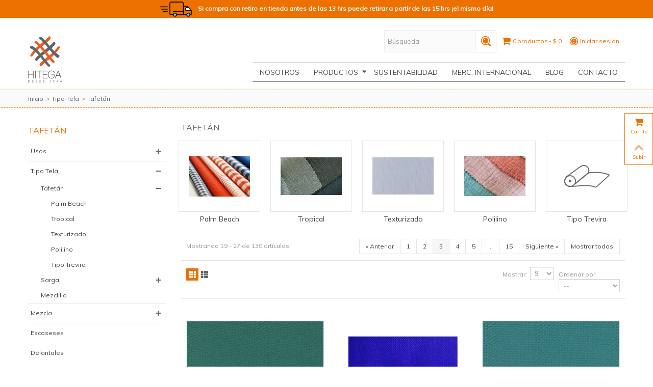

--- FILE ---
content_type: text/html; charset=utf-8
request_url: https://www.hitega.cl/16-tafetan?p=3
body_size: 16923
content:
<!DOCTYPE HTML> <!--[if lt IE 7]><html class="no-js lt-ie9 lt-ie8 lt-ie7" lang="es-es"><![endif]--> <!--[if IE 7]><html class="no-js lt-ie9 lt-ie8 ie7" lang="es-es"><![endif]--> <!--[if IE 8]><html class="no-js lt-ie9 ie8" lang="es-es"><![endif]--> <!--[if gt IE 8]><html class="no-js ie9" lang="es-es"><![endif]--><html lang="es-es"><head><meta charset="utf-8" /><title>Venta de telas tafetán Chile | telas tafetán Chile | Hitega (3) - HITEGA</title><meta name="description" content="Nos especializamos en la venta de telas tafetán con una amplia variedad de artículos, mezclas, tipos de telas, colores; y una gran diversidad de productos confeccionados." /><meta name="keywords" content="TELA,tafetán,tela para vestido,tela elegante,tela vestido,fabrica de telas,Venta de telas tafetán Chile" /><meta name="robots" content="index,follow" /><meta name="viewport" content="width=device-width, minimum-scale=0.25, maximum-scale=1.6, initial-scale=1.0" /><meta name="apple-mobile-web-app-capable" content="yes" /><meta name="facebook-domain-verification" content="dgevbmgsndvlhuh4zzn06tugweb98z" /><link rel="icon" type="image/vnd.microsoft.icon" href="/img/favicon.ico?1742997823" /><link rel="shortcut icon" type="image/x-icon" href="/img/favicon.ico?1742997823" /><link rel="apple-touch-icon" sizes="57x57" href="/modules/stthemeeditor/img/1/touch-icon-iphone-57.png" /><link rel="apple-touch-icon" sizes="72x72" href="/modules/stthemeeditor/img/1/touch-icon-iphone-72.png" /><link rel="apple-touch-icon" sizes="114x114" href="/modules/stthemeeditor/img/1/touch-icon-iphone-114.png" /><link rel="apple-touch-icon" sizes="144x144" href="/modules/stthemeeditor/img/1/touch-icon-iphone-144.png" /><link rel="stylesheet" href="https://fonts.googleapis.com/css?family=Muli" type="text/css" media="all" /><link rel="stylesheet" href="https://www.hitega.cl/themes/transformer/cache/v_189_5ae37923f66d1469d50e7c6a055ce2a7_all.css" type="text/css" media="all" /><link href="/modules/stthemeeditor/views/css/customer-s1.css?1dd785e1de" rel="stylesheet" type="text/css" media="all" />  <script>/* <![CDATA[ */;(function(w,d,s,l,i){w[l]=w[l]||[];w[l].push({'gtm.start':new Date().getTime(),event:'gtm.js'});var f=d.getElementsByTagName(s)[0],j=d.createElement(s),dl=l!='dataLayer'?'&l='+l:'';j.async=true;j.src='https://www.googletagmanager.com/gtm.js?id='+i+dl;f.parentNode.insertBefore(j,f);})(window,document,'script','dataLayer','GTM-5VJHLH69');/* ]]> */</script> <script type="text/javascript">/* <![CDATA[ */;var CUSTOMIZE_TEXTFIELD=1;var FancyboxI18nNext='Siguiente';var FancyboxI18nPrev='Anterior';var FancyboxboxI18nClose='Cerrar';var ajax_allowed=true;var ajaxsearch=true;var baseDir='https://www.hitega.cl/';var baseUri='https://www.hitega.cl/';var blocksearch_hide_image=1;var blocksearch_type='top';var comparator_max_item=0;var comparedProductsIds=[];var contentOnly=false;var currency={"id":1,"name":"Peso","iso_code":"CLP","iso_code_num":"152","sign":"$","blank":"1","conversion_rate":"1.000000","deleted":"0","format":"3","decimals":"0","active":"1","prefix":"$ ","suffix":"","id_shop_list":null,"force_id":false};var currencyBlank=1;var currencyFormat=3;var currencyRate=1;var currencySign='$';var customizationIdMessage='Personalización #';var delete_txt='Borrar';var displayList=false;var freeProductTranslation='¡Gratis!';var freeShippingTranslation='¡Envío gratis!';var generated_date=1768743099;var hasDeliveryAddress=false;var highDPI=true;var id_lang=1;var img_dir='https://www.hitega.cl/themes/transformer/img/';var init_code='1703841280467459';var instantsearch=true;var isGuest=0;var isLogged=0;var isMobile=false;var max_item='No puede añadir más de 0 productos a la comparativa';var min_item='Por favor seleccione al menos un producto';var page_name='category';var priceDisplayMethod=0;var priceDisplayPrecision=0;var quickView=true;var quickViewCaller=null;var removingLinkText='Eliminar este producto de mi carrito';var request='https://www.hitega.cl/16-tafetan?p=3';var roundMode=2;var search_url='https://www.hitega.cl/buscar';var st_adv_submemus_animation=1;var st_submemus_animation=0;var static_token='aa1a0748e36dd5c7e34a6ac04a16c0c7';var toBeDetermined='Estar determinado';var token='237a8cfc256e246521a2d977ddec93cc';var usingSecureMode=true;var vr_metricool={"_hash_":"a91616519bcf077c291dc26e62d435a2"};/* ]]> */</script> <script type="text/javascript" src="https://www.hitega.cl/themes/transformer/cache/v_200_79558b05b66c33d95d30d58af7ff24cb.js?v=1"></script> <script type="text/javascript" src="/modules/stthemeeditor/views/js/customer1.js"></script> <script type="text/javascript">/* <![CDATA[ */;var st_responsive=1;var st_responsive_max=1;var st_addtocart_animation=0;var st_sticky_menu=2;var st_sticky_adv=4;var st_sticky_mobile_header=2;var st_is_rtl=false;var zoom_type=0;var st_retina=true;var st_sticky_mobile_header_height=60;/* ]]> */</script><style type="text/css">#easycontent_10.easycontent, #easycontent_10.easycontent a{color:#333333;} #easycontent_10.icon_line:after, #easycontent_10.icon_line:before{background-color:#333333;} #easycontent_10.line{border-color:#333333;}#easycontent_13{background-attachment:fixed;background-color:#ED7101;}</style><style type="text/css">.new-products_block_center_container.block .title_block a, .new-products_block_center_container.block .title_block span{color:#ED7101;}.new-products_block_center_container.block .title_block a:hover{color:#F5B57A;}</style><meta property="og:site_name" content="HITEGA" /><meta property="og:url" content="http://www.hitega.cl/16-tafetan?p=3" /><meta property="og:type" content="product" /><meta property="og:title" content="Venta de telas tafetán Chile | telas tafetán Chile | Hitega (3) - HITEGA" /><meta property="og:description" content="Nos especializamos en la venta de telas tafetán con una amplia variedad de artículos, mezclas, tipos de telas, colores; y una gran diversidad de productos confeccionados." /><meta property="og:image" content="https://www.hitega.cl/c/-category_default/tafetan.jpg" /><style type="text/css">.best-sellers_block_center_container.block .title_block a, .best-sellers_block_center_container.block .title_block span{color:#ED7101;}.best-sellers_block_center_container.block .title_block a:hover{color:#F5B57A;}</style><style type="text/css">.st_owl_carousel_block_3 .style_content, .st_owl_carousel_block_3 .style_content a{color:#ffffff;} .st_owl_carousel_block_3 .icon_line:after, .st_owl_carousel_block_3 .icon_line:before{background-color:#ffffff;} .st_owl_carousel_block_3 .line, .st_owl_carousel_block_3 .btn{border-color:#ffffff;}.st_owl_carousel_block_4 .style_content, .st_owl_carousel_block_4 .style_content a{color:#ffffff;} .st_owl_carousel_block_4 .icon_line:after, .st_owl_carousel_block_4 .icon_line:before{background-color:#ffffff;} .st_owl_carousel_block_4 .line, .st_owl_carousel_block_4 .btn{border-color:#ffffff;}#owl_carousel_container_3 .st_owl_carousel_3 .owl-carousel .owl-item{padding-right:8px;padding-left:8px;}</style><style type="text/css">#st_advanced_menu_wrap #st_advanced_ma_17,#st_advanced_menu_column_block #st_advanced_ma_17, #st_advanced_menu_wrap #st_advanced_menu_block_17, #st_advanced_menu_wrap #st_advanced_menu_block_17 a,#st_advanced_menu_column_block #st_advanced_menu_block_17,#st_advanced_menu_column_block #st_advanced_menu_block_17 a{color:#ffffff;}#st_advanced_menu_wrap #st_advanced_menu_block_17 .advanced_ma_level_1,#st_advanced_menu_column_block #st_advanced_menu_block_17 .advanced_ma_level_1{color:#ffffff;}#st_advanced_menu_wrap #st_advanced_ma_17:hover, #st_advanced_menu_wrap #st_advanced_menu_17.current .advanced_ma_level_0,#st_advanced_menu_column_block #st_advanced_ma_17:hover, #st_advanced_menu_column_block #st_advanced_menu_17.current .advanced_ma_level_0,#st_advanced_menu_wrap #st_advanced_menu_block_17 a:hover,#st_advanced_menu_column_block #st_advanced_menu_block_17 a:hover{color:#000000;}#st_advanced_menu_wrap #st_advanced_menu_block_17 .advanced_ma_level_1:hover,#st_advanced_menu_column_block #st_advanced_menu_block_17 .advanced_ma_level_1:hover{color:#000000;}#st_advanced_menu_wrap #st_advanced_ma_18:hover, #st_advanced_menu_wrap #st_advanced_menu_18.current .advanced_ma_level_0,#st_advanced_menu_column_block #st_advanced_ma_18:hover, #st_advanced_menu_column_block #st_advanced_menu_18.current .advanced_ma_level_0,#st_advanced_menu_wrap #st_advanced_menu_block_18 a:hover,#st_advanced_menu_column_block #st_advanced_menu_block_18 a:hover{color:#000000;}#st_advanced_menu_wrap #st_advanced_menu_block_18 .advanced_ma_level_1:hover,#st_advanced_menu_column_block #st_advanced_menu_block_18 .advanced_ma_level_1:hover{color:#000000;}#st_advanced_menu_wrap #st_advanced_ma_21,#st_advanced_menu_column_block #st_advanced_ma_21, #st_advanced_menu_wrap #st_advanced_menu_block_21, #st_advanced_menu_wrap #st_advanced_menu_block_21 a,#st_advanced_menu_column_block #st_advanced_menu_block_21,#st_advanced_menu_column_block #st_advanced_menu_block_21 a{color:#000000;}#st_advanced_menu_wrap #st_advanced_ma_21:hover, #st_advanced_menu_wrap #st_advanced_menu_21.current .advanced_ma_level_0,#st_advanced_menu_column_block #st_advanced_ma_21:hover, #st_advanced_menu_column_block #st_advanced_menu_21.current .advanced_ma_level_0,#st_advanced_menu_wrap #st_advanced_menu_block_21 a:hover,#st_advanced_menu_column_block #st_advanced_menu_block_21 a:hover{color:#ffffff;}#st_advanced_menu_wrap #st_advanced_menu_21 .stadvancedmenu_sub, #st_advanced_menu_wrap #st_advanced_menu_21 .stadvancedmenu_multi_level ul, #st_advanced_menu_wrap #st_advanced_menu_21 .advanced_mu_level_2 ul,#st_advanced_menu_column_block #st_advanced_menu_21 .stadvancedmenu_sub, #st_advanced_menu_column_block #st_advanced_menu_21 .stadvancedmenu_multi_level ul, #st_advanced_menu_column_block #st_advanced_menu_21 .advanced_mu_level_2 ul,#st_advanced_menu_wrap #st_advanced_menu_21 .stadvancedmenu_vs{background-color:#ffffff;}#st_advanced_menu_wrap #st_advanced_ma_22,#st_advanced_menu_column_block #st_advanced_ma_22, #st_advanced_menu_wrap #st_advanced_menu_block_22, #st_advanced_menu_wrap #st_advanced_menu_block_22 a,#st_advanced_menu_column_block #st_advanced_menu_block_22,#st_advanced_menu_column_block #st_advanced_menu_block_22 a{color:#000000;}#st_advanced_menu_wrap #st_advanced_menu_block_22 .advanced_ma_level_1,#st_advanced_menu_column_block #st_advanced_menu_block_22 .advanced_ma_level_1{color:#000000;}#st_advanced_menu_wrap #st_advanced_ma_22:hover, #st_advanced_menu_wrap #st_advanced_menu_22.current .advanced_ma_level_0,#st_advanced_menu_column_block #st_advanced_ma_22:hover, #st_advanced_menu_column_block #st_advanced_menu_22.current .advanced_ma_level_0,#st_advanced_menu_wrap #st_advanced_menu_block_22 a:hover,#st_advanced_menu_column_block #st_advanced_menu_block_22 a:hover{color:#f7b000;}#st_advanced_menu_wrap #st_advanced_menu_block_22 .advanced_ma_level_1:hover,#st_advanced_menu_column_block #st_advanced_menu_block_22 .advanced_ma_level_1:hover{color:#f7b000;}#st_advanced_ma_22 .cate_label,#st_mo_advanced_ma_22 .cate_label{color:#f7b000;}#st_advanced_ma_22 .cate_label,#st_mo_advanced_ma_22 .cate_label{background-color:#f7b000;}#st_advanced_menu_wrap #st_advanced_ma_25,#st_advanced_menu_column_block #st_advanced_ma_25, #st_advanced_menu_wrap #st_advanced_menu_block_25, #st_advanced_menu_wrap #st_advanced_menu_block_25 a,#st_advanced_menu_column_block #st_advanced_menu_block_25,#st_advanced_menu_column_block #st_advanced_menu_block_25 a{color:#000000;}#st_advanced_menu_wrap #st_advanced_menu_block_25 .advanced_ma_level_1,#st_advanced_menu_column_block #st_advanced_menu_block_25 .advanced_ma_level_1{color:#000000;}#st_advanced_menu_wrap #st_advanced_ma_25:hover, #st_advanced_menu_wrap #st_advanced_menu_25.current .advanced_ma_level_0,#st_advanced_menu_column_block #st_advanced_ma_25:hover, #st_advanced_menu_column_block #st_advanced_menu_25.current .advanced_ma_level_0,#st_advanced_menu_wrap #st_advanced_menu_block_25 a:hover,#st_advanced_menu_column_block #st_advanced_menu_block_25 a:hover{color:#f7b000;}#st_advanced_menu_wrap #st_advanced_menu_block_25 .advanced_ma_level_1:hover,#st_advanced_menu_column_block #st_advanced_menu_block_25 .advanced_ma_level_1:hover{color:#f7b000;}#st_advanced_menu_wrap #st_advanced_ma_32,#st_advanced_menu_column_block #st_advanced_ma_32, #st_advanced_menu_wrap #st_advanced_menu_block_32, #st_advanced_menu_wrap #st_advanced_menu_block_32 a,#st_advanced_menu_column_block #st_advanced_menu_block_32,#st_advanced_menu_column_block #st_advanced_menu_block_32 a{color:#ffffff;}#st_advanced_menu_wrap #st_advanced_ma_32:hover, #st_advanced_menu_wrap #st_advanced_menu_32.current .advanced_ma_level_0,#st_advanced_menu_column_block #st_advanced_ma_32:hover, #st_advanced_menu_column_block #st_advanced_menu_32.current .advanced_ma_level_0,#st_advanced_menu_wrap #st_advanced_menu_block_32 a:hover,#st_advanced_menu_column_block #st_advanced_menu_block_32 a:hover{color:#000000;}#st_advanced_menu_wrap #st_advanced_ma_33,#st_advanced_menu_column_block #st_advanced_ma_33, #st_advanced_menu_wrap #st_advanced_menu_block_33, #st_advanced_menu_wrap #st_advanced_menu_block_33 a,#st_advanced_menu_column_block #st_advanced_menu_block_33,#st_advanced_menu_column_block #st_advanced_menu_block_33 a{color:#ffffff;}#st_advanced_menu_wrap #st_advanced_ma_33:hover, #st_advanced_menu_wrap #st_advanced_menu_33.current .advanced_ma_level_0,#st_advanced_menu_column_block #st_advanced_ma_33:hover, #st_advanced_menu_column_block #st_advanced_menu_33.current .advanced_ma_level_0,#st_advanced_menu_wrap #st_advanced_menu_block_33 a:hover,#st_advanced_menu_column_block #st_advanced_menu_block_33 a:hover{color:#000000;}#st_advanced_menu_wrap #st_advanced_ma_34,#st_advanced_menu_column_block #st_advanced_ma_34, #st_advanced_menu_wrap #st_advanced_menu_block_34, #st_advanced_menu_wrap #st_advanced_menu_block_34 a,#st_advanced_menu_column_block #st_advanced_menu_block_34,#st_advanced_menu_column_block #st_advanced_menu_block_34 a{color:#080000;}#st_advanced_menu_wrap #st_advanced_menu_block_34 .advanced_ma_level_1,#st_advanced_menu_column_block #st_advanced_menu_block_34 .advanced_ma_level_1{color:#080000;}#st_advanced_menu_wrap #st_advanced_ma_34:hover, #st_advanced_menu_wrap #st_advanced_menu_34.current .advanced_ma_level_0,#st_advanced_menu_column_block #st_advanced_ma_34:hover, #st_advanced_menu_column_block #st_advanced_menu_34.current .advanced_ma_level_0,#st_advanced_menu_wrap #st_advanced_menu_block_34 a:hover,#st_advanced_menu_column_block #st_advanced_menu_block_34 a:hover{color:#ff8e10;}#st_advanced_menu_wrap #st_advanced_menu_block_34 .advanced_ma_level_1:hover,#st_advanced_menu_column_block #st_advanced_menu_block_34 .advanced_ma_level_1:hover{color:#ff8e10;}#st_advanced_menu_wrap #st_advanced_ma_35,#st_advanced_menu_column_block #st_advanced_ma_35, #st_advanced_menu_wrap #st_advanced_menu_block_35, #st_advanced_menu_wrap #st_advanced_menu_block_35 a,#st_advanced_menu_column_block #st_advanced_menu_block_35,#st_advanced_menu_column_block #st_advanced_menu_block_35 a{color:#000000;}#st_advanced_menu_wrap #st_advanced_ma_35:hover, #st_advanced_menu_wrap #st_advanced_menu_35.current .advanced_ma_level_0,#st_advanced_menu_column_block #st_advanced_ma_35:hover, #st_advanced_menu_column_block #st_advanced_menu_35.current .advanced_ma_level_0,#st_advanced_menu_wrap #st_advanced_menu_block_35 a:hover,#st_advanced_menu_column_block #st_advanced_menu_block_35 a:hover{color:#f7b000;}#st_advanced_menu_wrap #st_advanced_ma_36,#st_advanced_menu_column_block #st_advanced_ma_36, #st_advanced_menu_wrap #st_advanced_menu_block_36, #st_advanced_menu_wrap #st_advanced_menu_block_36 a,#st_advanced_menu_column_block #st_advanced_menu_block_36,#st_advanced_menu_column_block #st_advanced_menu_block_36 a{color:#000000;}#st_advanced_menu_wrap #st_advanced_ma_36:hover, #st_advanced_menu_wrap #st_advanced_menu_36.current .advanced_ma_level_0,#st_advanced_menu_column_block #st_advanced_ma_36:hover, #st_advanced_menu_column_block #st_advanced_menu_36.current .advanced_ma_level_0,#st_advanced_menu_wrap #st_advanced_menu_block_36 a:hover,#st_advanced_menu_column_block #st_advanced_menu_block_36 a:hover{color:#f7b000;}</style><style type="text/css">.countdown_timer.countdown_style_0 div{padding-top:2px;padding-bottom:2px;}.countdown_timer.countdown_style_0 div span{height:15px;line-height:15px;}</style> <script type="text/javascript">/* <![CDATA[ */;var s_countdown_all=0;var s_countdown_id_products=[];var s_countdown_start=function(){$('.s_countdown_block .s_countdown_timer, .c_countdown_timer').each(function(){var that=$(this),finalDate=$(this).data('countdown'),gmDate=$(this).data('gmdate'),id=that.data('id-product'),countdown_pro=$(this).hasClass('countdown_pro');var s_countdown_now=new Date();var s_countdown_utc=new Date(s_countdown_now.getTime()+s_countdown_now.getTimezoneOffset()*60000);if((s_countdown_all||$.inArray(id,s_countdown_id_products)>-1)&&(new Date(gmDate)>s_countdown_utc))
{that.countdown(finalDate).on('update.countdown',function(event){var format='<div><span class="countdown_number">%D</span><span class="countdown_text">'+((event.offset.totalDays==1)?"day":"days")+'</span></div><div><span class="countdown_number">%H</span><span class="countdown_text">hrs</span></div><div><span class="countdown_number">%M</span><span class="countdown_text">min</span></div><div><span class="countdown_number">%S</span><span class="countdown_text">sec</span></div>';if(countdown_pro)
format='%D '+((event.offset.totalDays==1)?"day":"days")+' %H hrs %M min %S sec';that.html(event.strftime(format));}).on('finish.countdown',function(event){window.location.reload(true);});if(countdown_pro)
that.closest('.countdown_outer_box').addClass('counting');else
that.addClass('counting');}});$('.s_countdown_block .s_countdown_perm, .c_countdown_perm, .countdown_pro_perm').each(function(){if(s_countdown_all||$.inArray($(this).data('id-product'),s_countdown_id_products)>-1)
$(this).addClass('counting');});};jQuery(function($){s_countdown_start();});/* ]]> */</script><style type="text/css">.instagram_block_center_container .ins_slider_outer{padding:0 0px;}.instagram_con.com_grid_view.row{margin-left: -0px;margin-right: -0px;}.instagram_con.com_grid_view.row li{padding:0px;}.instagram_block_footer .instagram_list li{padding:4px;}.instagram_block_center_container .owl-theme.owl-navigation-tr .owl-controls .owl-buttons div.disabled,.instagram_block_center_container .owl-theme.owl-navigation-tr .owl-controls .owl-buttons div.disabled:hover{background-color:transplanted;}</style> <script type="text/javascript">/* <![CDATA[ */;var ins_follow="Follow";var ins_posts="Posts";var ins_followers="Followers";var ins_following="Following";/* ]]> */</script> </head><body id="category" class="category category-16 category-tafetan show-left-column hide-right-column lang_es slide_lr_column "> <noscript><iframe src="https://www.googletagmanager.com/ns.html?id=GTM-5VJHLH69" height="0" width="0" style="display:none;visibility:hidden"></iframe></noscript> <!--[if lt IE 9]><p class="alert alert-warning">Please upgrade to Internet Explorer version 9 or download Firefox, Opera, Safari or Chrome.</p> <![endif]--><div id="body_wrapper"> <header id="page_header" class=" transparent_header "><div class="banner"> <aside id="easycontent_13" class="easycontent_13 block easycontent section"><div class=" text-center block_content"><p style="color: #fff;"><strong><span><span><img src="/img/cms/camion.png" alt="" width="75" height="35" />Si compra con retiro en tienda antes de las 13 hrs puede retirar a partir de las 15 hrs ¡el mismo día!</span></span></strong></p></div> </aside></div><div id="top_bar" class="nav"><div class="container"><div class="row"> <nav class="clearfix"><div id="header_user_info" class="header_user_info pull-right clearfix top_bar_item"> <a href="Bienvenido a HITEGA" class="header_item welcome" rel="nofollow">Bienvenido a HITEGA</a> <a class="header_item login" href="https://www.hitega.cl/mi-cuenta" rel="nofollow" title="Acceda a su cuenta de cliente"> Iniciar sesión </a> <a class="header_item sing_up" href="https://www.hitega.cl/mi-cuenta" rel="nofollow" title="Acceda a su cuenta de cliente"> Regístrate </a></div><div id="blockcart_top_wrap" class="blockcart_wrap blockcart_mod shopping_cart_style_1 pull-right"><a id="shopping_cart" href="https://www.hitega.cl/pedido" title="Ver mi carrito de compras" rel="nofollow" class="shopping_cart clearfix header_item"><div class="ajax_cart_left icon_wrap"> <i class="icon-basket icon-0x icon_btn"></i> <span class="icon_text">Carro</span> <span class="ajax_cart_quantity amount_circle constantly_show">0 </span></div> <span class="ajax_cart_quantity ajax_cart_middle"> 0</span> <span class="ajax_cart_product_txt ajax_cart_middle"> productos</span> <span class="ajax_cart_split ajax_cart_middle">-</span> <span class="ajax_cart_total ajax_cart_right"> $ 0 </span> </a><div id="cart_block" class="cart_block block exclusive"><div class="block_content"><div class="cart_block_list"><p class="cart_block_no_products"> Sin productos</p><div class="cart-prices"><div class="cart-prices-line first-line"></div><div class="cart-prices-line last-line"> <span class="price cart_block_total ajax_block_cart_total">$ 0</span> <span>Total</span></div></div><p class="cart-buttons"> <a id="button_order_cart" class="btn btn-default" href="https://www.hitega.cl/pedido" title="Revisa" rel="nofollow">Revisa</a></p></div></div></div></div><div id="layer_cart" class="layer_box"><div class="layer_inner_box"><div class="layer_product clearfix mar_b10"> <span class="cross btn" title="Cerrar ventana"></span><div class="product-image-container layer_cart_img"></div><div class="layer_product_info"> <span id="layer_cart_product_title" class="product-name"></span> <span id="layer_cart_product_attributes"></span><div id="layer_cart_product_quantity_wrap"> <span class="layer_cart_label">Metros</span> <span id="layer_cart_product_quantity"></span></div><div id="layer_cart_product_price_wrap"> <span class="layer_cart_label">Total</span> <span id="layer_cart_product_price"></span></div></div></div><div id="pro_added_success" class="success">Producto agregado exitosamente a su carrito de compras</div><div class="layer_details"><div class="layer_cart_sum"> <span class="ajax_cart_product_txt_s unvisible"> Hay <span class="ajax_cart_quantity">0</span> artículos en su carrito. </span> <span class="ajax_cart_product_txt "> Hay <span class="ajax_cart_quantity">0</span> artículos en su carrito. </span></div><div id="layer_cart_ajax_block_products_total" class="layer_cart_row hidden"> <span class="layer_cart_label"> Productos totales </span> <span class="ajax_block_products_total"> </span></div><div id="layer_cart_ajax_cart_shipping_cost" class="layer_cart_row hidden"> <span class="layer_cart_label unvisible"> Envío total&nbsp; </span> <span class="ajax_cart_shipping_cost unvisible"> Estar determinado </span></div><div id="layer_cart_ajax_block_cart_total" class="layer_cart_row"> <span class="layer_cart_label"> Total </span> <span class="ajax_block_cart_total price"> </span></div><div class="button-container clearfix"> <span class="continue btn btn-default pull-left" title="Seguir comprando"> Seguir comprando </span> <a class="btn btn-default pull-right" href="https://www.hitega.cl/pedido" title="Pasar por caja" rel="nofollow"> Pasar por caja </a></div></div></div><div class="crossseling"></div></div><div class="layer_cart_overlay layer_overlay"></div><div id="search_block_nav" class=" pull-right dropdown_wrap"><dt class="dropdown_tri"><div class="dropdown_tri_inner"> <i class="icon-search-1"></i></div></dt><dd class="dropdown_list with_an_arrow"><div id="search_block_top" class="dropdown_list_box clearfix"><form id="searchbox" method="get" action="https://www.hitega.cl/buscar" ><div id="searchbox_inner"> <input type="hidden" name="controller" value="search" /> <input type="hidden" name="orderby" value="position" /> <input type="hidden" name="orderway" value="desc" /> <input class="search_query form-control" type="text" id="search_query_top" name="search_query" placeholder="Búsqueda" value="" autocomplete="off" /><a href="javascript:;" title="Buscar" rel="nofollow" id="submit_searchbox" class="submit_searchbox icon_wrap"><i class="icon-search-1 icon-0x"></i><span class="icon_text">Buscar</span></a><div class="hidden" id="more_prod_string">More products »</div></div></form> <script type="text/javascript">/* <![CDATA[ */;jQuery(function($){$('#submit_searchbox').click(function(){var search_query_top_val=$.trim($('#search_query_top').val());if(search_query_top_val==''||search_query_top_val==$.trim($('#search_query_top').attr('placeholder')))
{$('#search_query_top').focusout();return false;}
$('#searchbox').submit();});if(!isPlaceholer())
{$('#search_query_top').focusin(function(){if($(this).val()==$(this).attr('placeholder'))
$(this).val('');}).focusout(function(){if($(this).val()=='')
$(this).val($(this).attr('placeholder'));});}});/* ]]> */</script> </div></dd></div></nav></div></div></div> <section id="mobile_bar" class="animated fast"><div class="container"><div id="mobile_bar_container" class=" mobile_bar_center_layout"><div id="mobile_bar_left"><div id="mobile_bar_left_inner"><a id="stmobileadvancedmenu_tri" class="mobile_bar_tri" href="javascript:;" title="Menu"> <i class="icon-menu icon-1x"></i> <span class="mobile_bar_tri_text">Menu</span> </a></div></div><div id="mobile_bar_center"> <a id="mobile_header_logo" href="https://www.hitega.cl/" title="HITEGA"> <img class="logo replace-2x" src="https://www.hitega.cl/img/hitegaps-logo-1522939546.jpg" alt="HITEGA" width="110" height="151"/> </a></div><div id="mobile_bar_right"><div id="mobile_bar_right_inner"><a id="shopping_cart_mobile" href="https://www.hitega.cl/pedido" title="View my shopping cart" rel="nofollow" class="shopping_cart mobile_bar_tri"> <i class="icon-basket icon-1x icon_btn"></i> <span class="mobile_bar_tri_text">Cart</span> </a></div></div></div></div> </section><section id="header" class=" animated fast"><div class="wide_container"><div class="container header_container"><div class="row"><div id="logo_wrapper" class="col-sm-12 col-md-3"><div id="header_logo_inner"> <a id="header_logo" href="https://www.hitega.cl/" title="HITEGA"> <img class="logo replace-2x" src="https://www.hitega.cl/img/hitegaps-logo-1522939546.jpg" alt="HITEGA" width="110" height="151"/> </a></div></div><div id="header_right" class="col-sm-12 col-md-9 text-right"><div id="header_right_inner" class="clearfix"><div id="st_advanced_menu_container" class="animated fast"><div class="container"> <nav id="st_advanced_menu_wrap" role="navigation"><ul class="st_advanced_menu clearfix advanced_mu_level_0"><li id="st_advanced_menu_6" class="advanced_ml_level_0 m_alignment_0"> <a id="st_advanced_ma_6" href="https://www.hitega.cl/content/7-nosotros" class="advanced_ma_level_0" title="Empresa de telas | Empresa de telas Chile | Hitega">Nosotros</a></li><li id="st_advanced_menu_21" class="advanced_ml_level_0 m_alignment_1"> <a id="st_advanced_ma_21" href="https://www.hitega.cl/15-tipo-tela" class="advanced_ma_level_0 is_parent" title="Tipo Tela">Productos<i class="icon-down-dir-2"></i></a><div class="stadvancedmenu_sub advanced_style_wide col-md-5"><div class="row advanced_m_column_row"><div id="st_advanced_menu_column_19" class="col-md-4"><div id="st_advanced_menu_block_34"><ul class="advanced_mu_level_1"><li class="advanced_ml_level_1"> <a id="st_advanced_ma_34" href="https://www.hitega.cl/12-usos" title="Usos" class="advanced_ma_level_1 advanced_ma_item">Usos</a><ul class="advanced_mu_level_2 p_granditem_1"><li class="advanced_ml_level_2 granditem_0 p_granditem_1"> <a href="https://www.hitega.cl/13-telas-para-uniforme-de-colegio" title="Colegio" class="advanced_ma_level_2 advanced_ma_item has_children ">Colegio<span class="is_parent_icon"><b class="is_parent_icon_h"></b><b class="is_parent_icon_v"></b></span></a><ul class="advanced_mu_level_3 p_granditem_0"><li class="advanced_ml_level_3 granditem_0 p_granditem_0"> <a href="https://www.hitega.cl/39-Telas-para-Delantales-de-Colegio" title="Delantal" class="advanced_ma_level_3 advanced_ma_item ">Delantal</a></li><li class="advanced_ml_level_3 granditem_0 p_granditem_0"> <a href="https://www.hitega.cl/40-Telas-para-Pantalon-de-Colegio" title="Pantalón" class="advanced_ma_level_3 advanced_ma_item ">Pantalón</a></li><li class="advanced_ml_level_3 granditem_0 p_granditem_0"> <a href="https://www.hitega.cl/41-Telas-para-Falda-de-Colegio" title="Falda" class="advanced_ma_level_3 advanced_ma_item ">Falda</a></li><li class="advanced_ml_level_3 granditem_0 p_granditem_0"> <a href="https://www.hitega.cl/42-Telas-para-Jumper-de-colegio" title="Jumper" class="advanced_ma_level_3 advanced_ma_item ">Jumper</a></li><li class="advanced_ml_level_3 granditem_0 p_granditem_0"> <a href="https://www.hitega.cl/43-Telas-para-Chaqueta-de-Colegio" title="Blazer / Chaqueta" class="advanced_ma_level_3 advanced_ma_item ">Blazer / Chaqueta</a></li></ul></li><li class="advanced_ml_level_2 granditem_0 p_granditem_1"> <a href="https://www.hitega.cl/33-Telas-para-Uniformes-Corporativos" title="Uniforme Empresa" class="advanced_ma_level_2 advanced_ma_item has_children ">Uniforme Empresa<span class="is_parent_icon"><b class="is_parent_icon_h"></b><b class="is_parent_icon_v"></b></span></a><ul class="advanced_mu_level_3 p_granditem_0"><li class="advanced_ml_level_3 granditem_0 p_granditem_0"> <a href="https://www.hitega.cl/44-Telas-para-pantalon-de-uniforme-corporativo" title="Pantalón" class="advanced_ma_level_3 advanced_ma_item ">Pantalón</a></li><li class="advanced_ml_level_3 granditem_0 p_granditem_0"> <a href="https://www.hitega.cl/45-Telas-para-falda-de-uniforme-corporativo" title="Falda" class="advanced_ma_level_3 advanced_ma_item ">Falda</a></li><li class="advanced_ml_level_3 granditem_0 p_granditem_0"> <a href="https://www.hitega.cl/46-Telas-para-vestido-de-uniforme-corporativo" title="Vestido" class="advanced_ma_level_3 advanced_ma_item ">Vestido</a></li><li class="advanced_ml_level_3 granditem_0 p_granditem_0"> <a href="https://www.hitega.cl/47-Telas-para-chaleco-de-uniforme-corporativo" title="Chaleco" class="advanced_ma_level_3 advanced_ma_item ">Chaleco</a></li><li class="advanced_ml_level_3 granditem_0 p_granditem_0"> <a href="https://www.hitega.cl/48-Telas-para-chaqueta-de-uniforme-corporativo" title="Chaqueta" class="advanced_ma_level_3 advanced_ma_item ">Chaqueta</a></li><li class="advanced_ml_level_3 granditem_0 p_granditem_0"> <a href="https://www.hitega.cl/85-Telas-para-abrigos-y-chaquetones" title="Chaquetón / Abrigo" class="advanced_ma_level_3 advanced_ma_item ">Chaquetón / Abrigo</a></li></ul></li><li class="advanced_ml_level_2 granditem_0 p_granditem_1"> <a href="https://www.hitega.cl/34-Telas-para-Decoracion" title="Decoración" class="advanced_ma_level_2 advanced_ma_item has_children ">Decoración<span class="is_parent_icon"><b class="is_parent_icon_h"></b><b class="is_parent_icon_v"></b></span></a><ul class="advanced_mu_level_3 p_granditem_0"><li class="advanced_ml_level_3 granditem_0 p_granditem_0"> <a href="https://www.hitega.cl/49-Telas-para-manteles" title="Manteles" class="advanced_ma_level_3 advanced_ma_item ">Manteles</a></li><li class="advanced_ml_level_3 granditem_0 p_granditem_0"> <a href="https://www.hitega.cl/50-Telas-para-cortina" title="Cortinas" class="advanced_ma_level_3 advanced_ma_item ">Cortinas</a></li></ul></li><li class="advanced_ml_level_2 granditem_0 p_granditem_1"> <a href="https://www.hitega.cl/35-Telas-para-sastreria" title="Sastrería" class="advanced_ma_level_2 advanced_ma_item has_children ">Sastrería<span class="is_parent_icon"><b class="is_parent_icon_h"></b><b class="is_parent_icon_v"></b></span></a><ul class="advanced_mu_level_3 p_granditem_0"><li class="advanced_ml_level_3 granditem_0 p_granditem_0"> <a href="https://www.hitega.cl/52-Telas-para-pantalon-de-vestir" title="Pantalón" class="advanced_ma_level_3 advanced_ma_item ">Pantalón</a></li><li class="advanced_ml_level_3 granditem_0 p_granditem_0"> <a href="https://www.hitega.cl/53-Telas-para-falda-de-traje" title="Falda" class="advanced_ma_level_3 advanced_ma_item ">Falda</a></li><li class="advanced_ml_level_3 granditem_0 p_granditem_0"> <a href="https://www.hitega.cl/54-Telas-para-vestidos" title="Vestido" class="advanced_ma_level_3 advanced_ma_item ">Vestido</a></li><li class="advanced_ml_level_3 granditem_0 p_granditem_0"> <a href="https://www.hitega.cl/55-Telas-para-chalecos" title="Chaleco" class="advanced_ma_level_3 advanced_ma_item ">Chaleco</a></li><li class="advanced_ml_level_3 granditem_0 p_granditem_0"> <a href="https://www.hitega.cl/56-Telas-para-chaquetas-de-traje" title="Chaqueta" class="advanced_ma_level_3 advanced_ma_item ">Chaqueta</a></li></ul></li><li class="advanced_ml_level_2 granditem_0 p_granditem_1"> <a href="https://www.hitega.cl/36-Telas-area-de-la-salud" title="Área Salud" class="advanced_ma_level_2 advanced_ma_item has_children ">Área Salud<span class="is_parent_icon"><b class="is_parent_icon_h"></b><b class="is_parent_icon_v"></b></span></a><ul class="advanced_mu_level_3 p_granditem_0"><li class="advanced_ml_level_3 granditem_0 p_granditem_0"> <a href="https://www.hitega.cl/57-Telas-para-delantales-clinicos" title="Delantal" class="advanced_ma_level_3 advanced_ma_item ">Delantal</a></li><li class="advanced_ml_level_3 granditem_0 p_granditem_0"> <a href="https://www.hitega.cl/58-Telas-para-pantalon-clinico" title="Pantalón" class="advanced_ma_level_3 advanced_ma_item ">Pantalón</a></li><li class="advanced_ml_level_3 granditem_0 p_granditem_0"> <a href="https://www.hitega.cl/78-Telas-para-tops" title="Tops" class="advanced_ma_level_3 advanced_ma_item ">Tops</a></li><li class="advanced_ml_level_3 granditem_0 p_granditem_0"> <a href="https://www.hitega.cl/79-Telas-para-bata" title="Batas" class="advanced_ma_level_3 advanced_ma_item ">Batas</a></li></ul></li><li class="advanced_ml_level_2 granditem_0 p_granditem_1"> <a href="https://www.hitega.cl/37-Tela-para-uniformes-vigilante-y-seguridad" title="Vigilante y Seguridad" class="advanced_ma_level_2 advanced_ma_item has_children ">Vigilante y Seguridad<span class="is_parent_icon"><b class="is_parent_icon_h"></b><b class="is_parent_icon_v"></b></span></a><ul class="advanced_mu_level_3 p_granditem_0"><li class="advanced_ml_level_3 granditem_0 p_granditem_0"> <a href="https://www.hitega.cl/60-Telas-para-overoles" title="Overol" class="advanced_ma_level_3 advanced_ma_item ">Overol</a></li><li class="advanced_ml_level_3 granditem_0 p_granditem_0"> <a href="https://www.hitega.cl/61-Telas-para-camisas-de-uniforme" title="Camisería" class="advanced_ma_level_3 advanced_ma_item ">Camisería</a></li><li class="advanced_ml_level_3 granditem_0 p_granditem_0"> <a href="https://www.hitega.cl/62-Telas-para-pantalon-de-uniforme" title="Pantalón" class="advanced_ma_level_3 advanced_ma_item ">Pantalón</a></li><li class="advanced_ml_level_3 granditem_0 p_granditem_0"> <a href="https://www.hitega.cl/63-Telas-para-chaqueta-de-uniforme" title="Chaqueta" class="advanced_ma_level_3 advanced_ma_item ">Chaqueta</a></li></ul></li><li class="advanced_ml_level_2 granditem_0 p_granditem_1"> <a href="https://www.hitega.cl/38-tela-para-ropa-de-trabajo" title="Ropa de trabajo" class="advanced_ma_level_2 advanced_ma_item has_children ">Ropa de trabajo<span class="is_parent_icon"><b class="is_parent_icon_h"></b><b class="is_parent_icon_v"></b></span></a><ul class="advanced_mu_level_3 p_granditem_0"><li class="advanced_ml_level_3 granditem_0 p_granditem_0"> <a href="https://www.hitega.cl/64-Telas-para-camisa" title="Camisería" class="advanced_ma_level_3 advanced_ma_item ">Camisería</a></li><li class="advanced_ml_level_3 granditem_0 p_granditem_0"> <a href="https://www.hitega.cl/65-Telas-para-pantalon" title="Pantalón" class="advanced_ma_level_3 advanced_ma_item ">Pantalón</a></li><li class="advanced_ml_level_3 granditem_0 p_granditem_0"> <a href="https://www.hitega.cl/66-Telas-para-Jeans" title="Jeans" class="advanced_ma_level_3 advanced_ma_item ">Jeans</a></li><li class="advanced_ml_level_3 granditem_0 p_granditem_0"> <a href="https://www.hitega.cl/67-Telas-para-Overoles-Industriales" title="Overol" class="advanced_ma_level_3 advanced_ma_item ">Overol</a></li><li class="advanced_ml_level_3 granditem_0 p_granditem_0"> <a href="https://www.hitega.cl/86-Telas-para-tops" title="Tops" class="advanced_ma_level_3 advanced_ma_item ">Tops</a></li><li class="advanced_ml_level_3 granditem_0 p_granditem_0"> <a href="https://www.hitega.cl/87-Telas-para-batas-industriales" title="Batas" class="advanced_ma_level_3 advanced_ma_item ">Batas</a></li><li class="advanced_ml_level_3 granditem_0 p_granditem_0"> <a href="https://www.hitega.cl/88-Telas-para-delantales-de-trabajo" title="Delantal" class="advanced_ma_level_3 advanced_ma_item ">Delantal</a></li></ul></li><li class="advanced_ml_level_2 granditem_0 p_granditem_1"> <a href="https://www.hitega.cl/68-Telas-para-traje-de-huaso" title="Huaso" class="advanced_ma_level_2 advanced_ma_item has_children ">Huaso<span class="is_parent_icon"><b class="is_parent_icon_h"></b><b class="is_parent_icon_v"></b></span></a><ul class="advanced_mu_level_3 p_granditem_0"><li class="advanced_ml_level_3 granditem_0 p_granditem_0"> <a href="https://www.hitega.cl/81-Telas-para-pantalon-de-huaso" title="Pantalón" class="advanced_ma_level_3 advanced_ma_item ">Pantalón</a></li><li class="advanced_ml_level_3 granditem_0 p_granditem_0"> <a href="https://www.hitega.cl/82-Telas-para-chaqueta-de-huaso" title="Chaqueta" class="advanced_ma_level_3 advanced_ma_item ">Chaqueta</a></li><li class="advanced_ml_level_3 granditem_0 p_granditem_0"> <a href="https://www.hitega.cl/83-Telas-para-ropon-de-huaso" title="Ropon" class="advanced_ma_level_3 advanced_ma_item ">Ropon</a></li></ul></li><li class="advanced_ml_level_2 granditem_0 p_granditem_1"> <a href="https://www.hitega.cl/69-Telas-para-multiples-usos" title="Otros usos" class="advanced_ma_level_2 advanced_ma_item has_children ">Otros usos<span class="is_parent_icon"><b class="is_parent_icon_h"></b><b class="is_parent_icon_v"></b></span></a><ul class="advanced_mu_level_3 p_granditem_0"><li class="advanced_ml_level_3 granditem_0 p_granditem_0"> <a href="https://www.hitega.cl/76-Telas-para-forros" title="Forros" class="advanced_ma_level_3 advanced_ma_item ">Forros</a></li><li class="advanced_ml_level_3 granditem_0 p_granditem_0"> <a href="https://www.hitega.cl/77-Telas-para-banderas" title="Banderas" class="advanced_ma_level_3 advanced_ma_item ">Banderas</a></li></ul></li><li class="advanced_ml_level_2 granditem_0 p_granditem_1"> <a href="https://www.hitega.cl/80-fuerzas-armadas" title="Fuerzas Armadas" class="advanced_ma_level_2 advanced_ma_item ">Fuerzas Armadas</a></li><li class="advanced_ml_level_2 granditem_0 p_granditem_1"> <a href="https://www.hitega.cl/93-blusa" title="Blusa" class="advanced_ma_level_2 advanced_ma_item ">Blusa</a></li><li class="advanced_ml_level_2 granditem_0 p_granditem_1"> <a href="https://www.hitega.cl/94-tapiceria" title="Tapicería" class="advanced_ma_level_2 advanced_ma_item ">Tapicería</a></li></ul></li></ul></div></div><div id="st_advanced_menu_column_11" class="col-md-4"><div id="st_advanced_menu_block_22"><ul class="advanced_mu_level_1"><li class="advanced_ml_level_1"> <a id="st_advanced_ma_22" href="https://www.hitega.cl/15-tipo-tela" title="Tipos de tela" class="advanced_ma_level_1 advanced_ma_item">Tipos de tela</a><ul class="advanced_mu_level_2 p_granditem_1"><li class="advanced_ml_level_2 granditem_0 p_granditem_1"> <a href="https://www.hitega.cl/16-tafetan" title="Tafetán" class="advanced_ma_level_2 advanced_ma_item has_children ">Tafetán<span class="is_parent_icon"><b class="is_parent_icon_h"></b><b class="is_parent_icon_v"></b></span></a><ul class="advanced_mu_level_3 p_granditem_0"><li class="advanced_ml_level_3 granditem_0 p_granditem_0"> <a href="https://www.hitega.cl/70-palm-beach" title="Palm Beach" class="advanced_ma_level_3 advanced_ma_item ">Palm Beach</a></li><li class="advanced_ml_level_3 granditem_0 p_granditem_0"> <a href="https://www.hitega.cl/72-tropical" title="Tropical" class="advanced_ma_level_3 advanced_ma_item ">Tropical</a></li><li class="advanced_ml_level_3 granditem_0 p_granditem_0"> <a href="https://www.hitega.cl/20-texturizado" title="Texturizado" class="advanced_ma_level_3 advanced_ma_item ">Texturizado</a></li><li class="advanced_ml_level_3 granditem_0 p_granditem_0"> <a href="https://www.hitega.cl/71-polilino" title="Polilino" class="advanced_ma_level_3 advanced_ma_item ">Polilino</a></li><li class="advanced_ml_level_3 granditem_0 p_granditem_0"> <a href="https://www.hitega.cl/84-tipo-trevira" title="Tipo Trevira" class="advanced_ma_level_3 advanced_ma_item ">Tipo Trevira</a></li></ul></li><li class="advanced_ml_level_2 granditem_0 p_granditem_1"> <a href="https://www.hitega.cl/17-sarga" title="Sarga" class="advanced_ma_level_2 advanced_ma_item has_children ">Sarga<span class="is_parent_icon"><b class="is_parent_icon_h"></b><b class="is_parent_icon_v"></b></span></a><ul class="advanced_mu_level_3 p_granditem_0"><li class="advanced_ml_level_3 granditem_0 p_granditem_0"> <a href="https://www.hitega.cl/21-casimir" title="Casimir" class="advanced_ma_level_3 advanced_ma_item ">Casimir</a></li><li class="advanced_ml_level_3 granditem_0 p_granditem_0"> <a href="https://www.hitega.cl/22-gabardina" title="Gabardina" class="advanced_ma_level_3 advanced_ma_item ">Gabardina</a></li></ul></li><li class="advanced_ml_level_2 granditem_0 p_granditem_1"> <a href="https://www.hitega.cl/18-mezclilla" title="Mezclilla" class="advanced_ma_level_2 advanced_ma_item ">Mezclilla</a></li></ul></li></ul></div></div><div id="st_advanced_menu_column_13" class="col-md-4"><div id="st_advanced_menu_block_25"><ul class="advanced_mu_level_1"><li class="advanced_ml_level_1"> <a id="st_advanced_ma_25" href="https://www.hitega.cl/28-mezcla" title="Mezcla" class="advanced_ma_level_1 advanced_ma_item">Mezcla</a><ul class="advanced_mu_level_2 p_granditem_1"><li class="advanced_ml_level_2 granditem_0 p_granditem_1"> <a href="https://www.hitega.cl/29-poliester-viscosa" title="Poliéster Viscosa" class="advanced_ma_level_2 advanced_ma_item ">Poliéster Viscosa</a></li><li class="advanced_ml_level_2 granditem_0 p_granditem_1"> <a href="https://www.hitega.cl/30-poliester-lana" title="Poliéster Lana" class="advanced_ma_level_2 advanced_ma_item ">Poliéster Lana</a></li><li class="advanced_ml_level_2 granditem_0 p_granditem_1"> <a href="https://www.hitega.cl/31-100-poliester" title="100% Poliéster" class="advanced_ma_level_2 advanced_ma_item ">100% Poliéster</a></li></ul></li></ul></div></div></div><div class="row advanced_m_column_row"><div id="st_advanced_menu_column_20" class="col-md-4"><div id="st_advanced_menu_block_35"><ul class="advanced_mu_level_1"><li class="advanced_ml_level_1"> <a id="st_advanced_ma_35" href="https://www.hitega.cl/content/11-desarrollos-especiales" title="desarrollos-especiales" class="advanced_ma_level_1 advanced_ma_item ">Desarrollos Especiales</a></li></ul></div></div><div id="st_advanced_menu_column_21" class="col-md-4"><div id="st_advanced_menu_block_36"><ul class="advanced_mu_level_1"><li class="advanced_ml_level_1"> <a id="st_advanced_ma_36" href="https://www.hitega.cl/content/13-productos-tecnologia" title="Productos-Tecnología" class="advanced_ma_level_1 advanced_ma_item ">Aditivos</a></li></ul></div></div></div></div></li><li id="st_advanced_menu_7" class="advanced_ml_level_0 m_alignment_0"> <a id="st_advanced_ma_7" href="https://www.hitega.cl/content/15-sustentabilidad" class="advanced_ma_level_0" title="Fabrica telas sustentables | Fabrica telas sustentables Chile | Hitega">Sustentabilidad</a></li><li id="st_advanced_menu_13" class="advanced_ml_level_0 m_alignment_0"> <a id="st_advanced_ma_13" href="https://www.hitega.cl/content/16-mercado-internacional" class="advanced_ma_level_0" title="Empresa exportadora de telas | Hitega">Merc. Internacional</a></li><li id="st_advanced_menu_39" class="advanced_ml_level_0 m_alignment_0"> <a id="st_advanced_ma_39" href="https://www.hitega.cl/blog" class="advanced_ma_level_0" title="Blog">Blog</a></li><li id="st_advanced_menu_9" class="advanced_ml_level_0 m_alignment_0"> <a id="st_advanced_ma_9" href="https://www.hitega.cl/contactanos" class="advanced_ma_level_0" title="Contact us">CONTACTO</a></li></ul> </nav></div></div></div></div></div></div></div> </section><div id="breadcrumb_wrapper" class=""><div class="container"><div class="row"><div class="col-xs-12 col-sm-12 col-md-12 clearfix"><section class="breadcrumb" xmlns:v="http://rdf.data-vocabulary.org/#"><ul itemprop="breadcrumb"><li><a class="home" href="https://www.hitega.cl/" title="Volver">Inicio</a></li><li class="navigation-pipe">&gt;</li><li typeof="v:Breadcrumb"><a rel="v:url" property="v:title" href="https://www.hitega.cl/15-tipo-tela" title="Tipo Tela">Tipo Tela</a></li><li class="navigation-pipe">&gt;</li><li><span>Tafet&aacute;n</span></li></ul> </section></div></div></div></div> </header><div class="main_content_area"><div class="columns-container wide_container"><div id="columns" class="container"><div class="row"><div id="left_column" class="column col-xxs-8 col-xs-6 col-sm-3 col-md-3"><a href="javascript:;" class="close_mobile_column" title="Cerrar"><i class="icon-cancel-2 close-st-side"></i></a><div id="categories_block_left" class="block"><h2 class="title_block"> Tafetán</h2><div class="block_content categories_tree_block"><ul class="tree dhtml"><li > <a href="https://www.hitega.cl/12-usos" title=""> <span>&raquo;&nbsp;&nbsp;</span>Usos </a><ul><li > <a href="https://www.hitega.cl/13-telas-para-uniforme-de-colegio" title=""> <span>&raquo;&nbsp;&nbsp;</span>Colegio </a><ul><li > <a href="https://www.hitega.cl/39-Telas-para-Delantales-de-Colegio" title=""> <span>&raquo;&nbsp;&nbsp;</span>Delantal </a></li><li > <a href="https://www.hitega.cl/40-Telas-para-Pantalon-de-Colegio" title=""> <span>&raquo;&nbsp;&nbsp;</span>Pantalón </a></li><li > <a href="https://www.hitega.cl/41-Telas-para-Falda-de-Colegio" title=""> <span>&raquo;&nbsp;&nbsp;</span>Falda </a></li><li > <a href="https://www.hitega.cl/42-Telas-para-Jumper-de-colegio" title=""> <span>&raquo;&nbsp;&nbsp;</span>Jumper </a></li><li class="last"> <a href="https://www.hitega.cl/43-Telas-para-Chaqueta-de-Colegio" title=""> <span>&raquo;&nbsp;&nbsp;</span>Blazer / Chaqueta </a></li></ul></li><li > <a href="https://www.hitega.cl/33-Telas-para-Uniformes-Corporativos" title=""> <span>&raquo;&nbsp;&nbsp;</span>Uniforme Empresa </a><ul><li > <a href="https://www.hitega.cl/44-Telas-para-pantalon-de-uniforme-corporativo" title=""> <span>&raquo;&nbsp;&nbsp;</span>Pantalón </a></li><li > <a href="https://www.hitega.cl/45-Telas-para-falda-de-uniforme-corporativo" title=""> <span>&raquo;&nbsp;&nbsp;</span>Falda </a></li><li > <a href="https://www.hitega.cl/46-Telas-para-vestido-de-uniforme-corporativo" title=""> <span>&raquo;&nbsp;&nbsp;</span>Vestido </a></li><li > <a href="https://www.hitega.cl/47-Telas-para-chaleco-de-uniforme-corporativo" title=""> <span>&raquo;&nbsp;&nbsp;</span>Chaleco </a></li><li > <a href="https://www.hitega.cl/48-Telas-para-chaqueta-de-uniforme-corporativo" title=""> <span>&raquo;&nbsp;&nbsp;</span>Chaqueta </a></li><li class="last"> <a href="https://www.hitega.cl/85-Telas-para-abrigos-y-chaquetones" title=""> <span>&raquo;&nbsp;&nbsp;</span>Chaquetón / Abrigo </a></li></ul></li><li > <a href="https://www.hitega.cl/34-Telas-para-Decoracion" title=""> <span>&raquo;&nbsp;&nbsp;</span>Decoración </a><ul><li > <a href="https://www.hitega.cl/49-Telas-para-manteles" title=""> <span>&raquo;&nbsp;&nbsp;</span>Manteles </a></li><li class="last"> <a href="https://www.hitega.cl/50-Telas-para-cortina" title=""> <span>&raquo;&nbsp;&nbsp;</span>Cortinas </a></li></ul></li><li > <a href="https://www.hitega.cl/35-Telas-para-sastreria" title=""> <span>&raquo;&nbsp;&nbsp;</span>Sastrería </a><ul><li > <a href="https://www.hitega.cl/52-Telas-para-pantalon-de-vestir" title=""> <span>&raquo;&nbsp;&nbsp;</span>Pantalón </a></li><li > <a href="https://www.hitega.cl/53-Telas-para-falda-de-traje" title=""> <span>&raquo;&nbsp;&nbsp;</span>Falda </a></li><li > <a href="https://www.hitega.cl/54-Telas-para-vestidos" title=""> <span>&raquo;&nbsp;&nbsp;</span>Vestido </a></li><li > <a href="https://www.hitega.cl/55-Telas-para-chalecos" title=""> <span>&raquo;&nbsp;&nbsp;</span>Chaleco </a></li><li class="last"> <a href="https://www.hitega.cl/56-Telas-para-chaquetas-de-traje" title=""> <span>&raquo;&nbsp;&nbsp;</span>Chaqueta </a></li></ul></li><li > <a href="https://www.hitega.cl/36-Telas-area-de-la-salud" title=""> <span>&raquo;&nbsp;&nbsp;</span>Área Salud </a><ul><li > <a href="https://www.hitega.cl/57-Telas-para-delantales-clinicos" title=""> <span>&raquo;&nbsp;&nbsp;</span>Delantal </a></li><li > <a href="https://www.hitega.cl/58-Telas-para-pantalon-clinico" title=""> <span>&raquo;&nbsp;&nbsp;</span>Pantalón </a></li><li > <a href="https://www.hitega.cl/78-Telas-para-tops" title=""> <span>&raquo;&nbsp;&nbsp;</span>Tops </a></li><li class="last"> <a href="https://www.hitega.cl/79-Telas-para-bata" title=""> <span>&raquo;&nbsp;&nbsp;</span>Batas </a></li></ul></li><li > <a href="https://www.hitega.cl/37-Tela-para-uniformes-vigilante-y-seguridad" title=""> <span>&raquo;&nbsp;&nbsp;</span>Vigilante y Seguridad </a><ul><li > <a href="https://www.hitega.cl/60-Telas-para-overoles" title=""> <span>&raquo;&nbsp;&nbsp;</span>Overol </a></li><li > <a href="https://www.hitega.cl/61-Telas-para-camisas-de-uniforme" title=""> <span>&raquo;&nbsp;&nbsp;</span>Camisería </a></li><li > <a href="https://www.hitega.cl/62-Telas-para-pantalon-de-uniforme" title=""> <span>&raquo;&nbsp;&nbsp;</span>Pantalón </a></li><li class="last"> <a href="https://www.hitega.cl/63-Telas-para-chaqueta-de-uniforme" title=""> <span>&raquo;&nbsp;&nbsp;</span>Chaqueta </a></li></ul></li><li > <a href="https://www.hitega.cl/38-tela-para-ropa-de-trabajo" title=""> <span>&raquo;&nbsp;&nbsp;</span>Ropa de trabajo </a><ul><li > <a href="https://www.hitega.cl/64-Telas-para-camisa" title=""> <span>&raquo;&nbsp;&nbsp;</span>Camisería </a></li><li > <a href="https://www.hitega.cl/65-Telas-para-pantalon" title=""> <span>&raquo;&nbsp;&nbsp;</span>Pantalón </a></li><li > <a href="https://www.hitega.cl/66-Telas-para-Jeans" title=""> <span>&raquo;&nbsp;&nbsp;</span>Jeans </a></li><li > <a href="https://www.hitega.cl/67-Telas-para-Overoles-Industriales" title=""> <span>&raquo;&nbsp;&nbsp;</span>Overol </a></li><li > <a href="https://www.hitega.cl/86-Telas-para-tops" title=""> <span>&raquo;&nbsp;&nbsp;</span>Tops </a></li><li > <a href="https://www.hitega.cl/87-Telas-para-batas-industriales" title=""> <span>&raquo;&nbsp;&nbsp;</span>Batas </a></li><li class="last"> <a href="https://www.hitega.cl/88-Telas-para-delantales-de-trabajo" title=""> <span>&raquo;&nbsp;&nbsp;</span>Delantal </a></li></ul></li><li > <a href="https://www.hitega.cl/68-Telas-para-traje-de-huaso" title=""> <span>&raquo;&nbsp;&nbsp;</span>Huaso </a><ul><li > <a href="https://www.hitega.cl/81-Telas-para-pantalon-de-huaso" title=""> <span>&raquo;&nbsp;&nbsp;</span>Pantalón </a></li><li > <a href="https://www.hitega.cl/82-Telas-para-chaqueta-de-huaso" title=""> <span>&raquo;&nbsp;&nbsp;</span>Chaqueta </a></li><li class="last"> <a href="https://www.hitega.cl/83-Telas-para-ropon-de-huaso" title=""> <span>&raquo;&nbsp;&nbsp;</span>Ropon </a></li></ul></li><li > <a href="https://www.hitega.cl/69-Telas-para-multiples-usos" title=""> <span>&raquo;&nbsp;&nbsp;</span>Otros usos </a><ul><li > <a href="https://www.hitega.cl/76-Telas-para-forros" title=""> <span>&raquo;&nbsp;&nbsp;</span>Forros </a></li><li class="last"> <a href="https://www.hitega.cl/77-Telas-para-banderas" title=""> <span>&raquo;&nbsp;&nbsp;</span>Banderas </a></li></ul></li><li > <a href="https://www.hitega.cl/80-fuerzas-armadas" title=""> <span>&raquo;&nbsp;&nbsp;</span>Fuerzas Armadas </a></li><li > <a href="https://www.hitega.cl/93-blusa" title=""> <span>&raquo;&nbsp;&nbsp;</span>Blusa </a></li><li class="last"> <a href="https://www.hitega.cl/94-tapiceria" title="&nbsp;¡PROXIMAMENTE!"> <span>&raquo;&nbsp;&nbsp;</span>Tapicería </a></li></ul></li><li > <a href="https://www.hitega.cl/15-tipo-tela" title=""> <span>&raquo;&nbsp;&nbsp;</span>Tipo Tela </a><ul><li > <a href="https://www.hitega.cl/16-tafetan" class="selected" title=""> <span>&raquo;&nbsp;&nbsp;</span>Tafetán </a><ul><li > <a href="https://www.hitega.cl/70-palm-beach" title=""> <span>&raquo;&nbsp;&nbsp;</span>Palm Beach </a></li><li > <a href="https://www.hitega.cl/72-tropical" title=""> <span>&raquo;&nbsp;&nbsp;</span>Tropical </a></li><li > <a href="https://www.hitega.cl/20-texturizado" title=""> <span>&raquo;&nbsp;&nbsp;</span>Texturizado </a></li><li > <a href="https://www.hitega.cl/71-polilino" title=""> <span>&raquo;&nbsp;&nbsp;</span>Polilino </a></li><li class="last"> <a href="https://www.hitega.cl/84-tipo-trevira" title=""> <span>&raquo;&nbsp;&nbsp;</span>Tipo Trevira </a></li></ul></li><li > <a href="https://www.hitega.cl/17-sarga" title=""> <span>&raquo;&nbsp;&nbsp;</span>Sarga </a><ul><li > <a href="https://www.hitega.cl/21-casimir" title=""> <span>&raquo;&nbsp;&nbsp;</span>Casimir </a></li><li class="last"> <a href="https://www.hitega.cl/22-gabardina" title=""> <span>&raquo;&nbsp;&nbsp;</span>Gabardina </a></li></ul></li><li class="last"> <a href="https://www.hitega.cl/18-mezclilla" title=""> <span>&raquo;&nbsp;&nbsp;</span>Mezclilla </a></li></ul></li><li > <a href="https://www.hitega.cl/28-mezcla" title=""> <span>&raquo;&nbsp;&nbsp;</span>Mezcla </a><ul><li > <a href="https://www.hitega.cl/29-poliester-viscosa" title=""> <span>&raquo;&nbsp;&nbsp;</span>Poliéster Viscosa </a></li><li > <a href="https://www.hitega.cl/30-poliester-lana" title=""> <span>&raquo;&nbsp;&nbsp;</span>Poliéster Lana </a></li><li class="last"> <a href="https://www.hitega.cl/31-100-poliester" title=""> <span>&raquo;&nbsp;&nbsp;</span>100% Poliéster </a></li></ul></li><li > <a href="https://www.hitega.cl/96-escoseses" title=""> <span>&raquo;&nbsp;&nbsp;</span>Escoseses </a></li><li class="last"> <a href="https://www.hitega.cl/97-delantales" title=""> <span>&raquo;&nbsp;&nbsp;</span>Delantales </a></li></ul></div></div><div id="featured_products_sldier_block_center_container_c5d0995a29" class="featured_products_sldier_block_center_container block"> <section id="featured_products_sldier_block_center_c5d0995a29_column" class="featured_products_sldier_block_center_column products_block section display_as_grid "><h4 class="title_block mar_b1"><span>Productos destacados</span></h4> <script type="text/javascript">/* <![CDATA[ */;var featured_itemslider_optionsc5d0995a29_column;/* ]]> */</script> <div id="featured-itemslider-c5d0995a29_column" class="featured-itemslider_column flexslider"><div class="nav_top_right"></div><div class="sliderwrap products_slider"><ul class="slides"><li class="first_item"><div class="pro_column_box clearfix" itemscope itemtype="https://schema.org/Product"> <a href="https://www.hitega.cl/telas-para-uniforme-de-colegio/36-palm-beach-hawai-listado-verde.html" title="Palm Beach Hawai Listado Verde" class="pro_column_left" itemprop="url"> <img src="https://www.hitega.cl/36-thumb_default/palm-beach-hawai-listado-verde.jpg" alt="Palm Beach Hawai Listado Verde" height="64" width="56" class="replace-2x img-responsive" itemprop="image" /> </a><div class="pro_column_right"><h4 class="s_title_block nohidden" itemprop="name"><a href="https://www.hitega.cl/telas-para-uniforme-de-colegio/36-palm-beach-hawai-listado-verde.html" title="Palm Beach Hawai Listado Verde" itemprop="url">Palm Beach Hawai Listado Verde</a></h4><div class="mar_b6"> <span class="price"> $ 5.537 </span> <span class="old_price">$ 6.152</span></div><div class="countdown_outer_box"><div class="countdown_box"> <i class="icon-clock"></i><span class="countdown_pro c_countdown_timer" data-countdown="2056/02/29 00:00:00" data-gmdate="2056/02/29 03:00:00" data-id-product="36"></span></div></div></div></div></li></ul></div></div> <script type="text/javascript">/* <![CDATA[ */;jQuery(function($){featured_itemslider_optionsc5d0995a29_column={easing:"swing",useCSS:false,slideshow:0,slideshowSpeed:7000,animationSpeed:400,pauseOnHover:1,direction:"horizontal",animation:"slide",animationLoop:0,controlNav:false,controlsContainer:"#featured-itemslider-c5d0995a29_column .nav_top_right",itemWidth:260,minItems:getFlexSliderSize({'lg':1,'md':1,'sm':1,'xs':1,'xxs':1}),maxItems:getFlexSliderSize({'lg':1,'md':1,'sm':1,'xs':1,'xxs':1}),move:0,prevText:'<i class="icon-left-open-3"></i>',nextText:'<i class="icon-right-open-3"></i>',productSlider:true,allowOneSlide:false};$('#featured-itemslider-c5d0995a29_column .sliderwrap').flexslider(featured_itemslider_optionsc5d0995a29_column);var featured_flexslider_rsc5d0995a29_column;$(window).resize(function(){clearTimeout(featured_flexslider_rsc5d0995a29_column);var rand_s=parseInt(Math.random()*200+300);featured_flexslider_rsc5d0995a29_column=setTimeout(function(){var flexSliderSize=getFlexSliderSize({'lg':1,'md':1,'sm':1,'xs':1,'xxs':1});var flexslide_object=$('#featured-itemslider-c5d0995a29_column .sliderwrap').data('flexslider');if(flexSliderSize&&flexslide_object!=null)
flexslide_object.setVars({'minItems':flexSliderSize,'maxItems':flexSliderSize});},rand_s);});});/* ]]> */</script> </section></div><div id="tags_block_left" class="block tags_block"><p class="title_block"> Etiquetas</p><div class="block_content tags_wrap"> <a class="tag_level2 first_item" href="https://www.hitega.cl/buscar?tag=" title="Más sobre " > </a> <a class="tag_level1 item" href="https://www.hitega.cl/buscar?tag=" title="Más sobre " > </a> <a class="tag_level1 item" href="https://www.hitega.cl/buscar?tag=Camiser%C3%ADa" title="Más sobre Camisería" > Camisería </a> <a class="tag_level1 item" href="https://www.hitega.cl/buscar?tag=" title="Más sobre " > </a> <a class="tag_level2 item" href="https://www.hitega.cl/buscar?tag=" title="Más sobre " > </a> <a class="tag_level3 item" href="https://www.hitega.cl/buscar?tag=" title="Más sobre " > </a> <a class="tag_level1 item" href="https://www.hitega.cl/buscar?tag=" title="Más sobre " > </a> <a class="tag_level1 item" href="https://www.hitega.cl/buscar?tag=Forros" title="Más sobre Forros" > Forros </a> <a class="tag_level2 item" href="https://www.hitega.cl/buscar?tag=" title="Más sobre " > </a> <a class="tag_level3 item" href="https://www.hitega.cl/buscar?tag=" title="Más sobre " > </a> <a class="tag_level2 item" href="https://www.hitega.cl/buscar?tag=" title="Más sobre " > </a> <a class="tag_level1 item" href="https://www.hitega.cl/buscar?tag=" title="Más sobre " > </a> <a class="tag_level2 item" href="https://www.hitega.cl/buscar?tag=" title="Más sobre " > </a> <a class="tag_level2 item" href="https://www.hitega.cl/buscar?tag=" title="Más sobre " > </a> <a class="tag_level2 item" href="https://www.hitega.cl/buscar?tag=" title="Más sobre " > </a> <a class="tag_level1 item" href="https://www.hitega.cl/buscar?tag=" title="Más sobre " > </a> <a class="tag_level2 item" href="https://www.hitega.cl/buscar?tag=" title="Más sobre " > </a> <a class="tag_level1 item" href="https://www.hitega.cl/buscar?tag=" title="Más sobre " > </a> <a class="tag_level1 item" href="https://www.hitega.cl/buscar?tag=" title="Más sobre " > </a> <a class="tag_level1 item" href="https://www.hitega.cl/buscar?tag=" title="Más sobre " > </a> <a class="tag_level2 item" href="https://www.hitega.cl/buscar?tag=" title="Más sobre " > </a> <a class="tag_level1 item" href="https://www.hitega.cl/buscar?tag=Delantal" title="Más sobre Delantal" > Delantal </a> <a class="tag_level1 item" href="https://www.hitega.cl/buscar?tag=" title="Más sobre " > </a> <a class="tag_level1 item" href="https://www.hitega.cl/buscar?tag=" title="Más sobre " > </a> <a class="tag_level1 item" href="https://www.hitega.cl/buscar?tag=" title="Más sobre " > </a> <a class="tag_level1 item" href="https://www.hitega.cl/buscar?tag=" title="Más sobre " > </a> <a class="tag_level1 item" href="https://www.hitega.cl/buscar?tag=" title="Más sobre " > </a> <a class="tag_level2 item" href="https://www.hitega.cl/buscar?tag=" title="Más sobre " > </a> <a class="tag_level1 item" href="https://www.hitega.cl/buscar?tag=Cortinas" title="Más sobre Cortinas" > Cortinas </a> <a class="tag_level1 item" href="https://www.hitega.cl/buscar?tag=" title="Más sobre " > </a> <a class="tag_level1 item" href="https://www.hitega.cl/buscar?tag=" title="Más sobre " > </a> <a class="tag_level1 item" href="https://www.hitega.cl/buscar?tag=" title="Más sobre " > </a> <a class="tag_level2 item" href="https://www.hitega.cl/buscar?tag=" title="Más sobre " > </a> <a class="tag_level1 item" href="https://www.hitega.cl/buscar?tag=" title="Más sobre " > </a> <a class="tag_level1 item" href="https://www.hitega.cl/buscar?tag=" title="Más sobre " > </a> <a class="tag_level1 item" href="https://www.hitega.cl/buscar?tag=" title="Más sobre " > </a> <a class="tag_level1 item" href="https://www.hitega.cl/buscar?tag=Pantal%C3%B3n" title="Más sobre Pantalón" > Pantalón </a> <a class="tag_level1 item" href="https://www.hitega.cl/buscar?tag=" title="Más sobre " > </a> <a class="tag_level2 item" href="https://www.hitega.cl/buscar?tag=" title="Más sobre " > </a> <a class="tag_level2 item" href="https://www.hitega.cl/buscar?tag=" title="Más sobre " > </a> <a class="tag_level1 item" href="https://www.hitega.cl/buscar?tag=" title="Más sobre " > </a> <a class="tag_level1 item" href="https://www.hitega.cl/buscar?tag=" title="Más sobre " > </a> <a class="tag_level1 item" href="https://www.hitega.cl/buscar?tag=Top" title="Más sobre Top" > Top </a> <a class="tag_level1 item" href="https://www.hitega.cl/buscar?tag=Bata" title="Más sobre Bata" > Bata </a> <a class="tag_level1 item" href="https://www.hitega.cl/buscar?tag=" title="Más sobre " > </a> <a class="tag_level1 item" href="https://www.hitega.cl/buscar?tag=Faldas" title="Más sobre Faldas" > Faldas </a> <a class="tag_level2 item" href="https://www.hitega.cl/buscar?tag=" title="Más sobre " > </a> <a class="tag_level1 item" href="https://www.hitega.cl/buscar?tag=" title="Más sobre " > </a> <a class="tag_level1 item" href="https://www.hitega.cl/buscar?tag=" title="Más sobre " > </a> <a class="tag_level1 last_item" href="https://www.hitega.cl/buscar?tag=Mantel" title="Más sobre Mantel" > Mantel </a></div></div><div id="best-sellers_block_center_container_" class="best-sellers_block_center_container block s_countdown_block"> <section id="best-sellers_block_center__column" class="best-sellers_block_center_column products_block section "><h4 class="title_block"><a href="https://www.hitega.cl/mas-vendido" title="¡Lo más vendido!">¡Lo más vendido!</a></h4> <script type="text/javascript">/* <![CDATA[ */;var best_itemslider_options_column;/* ]]> */</script> <div id="bestsellers-itemslider-_column" class="bestsellers-itemslider_column flexslider"><div class="nav_top_right"></div><div class="sliderwrap products_slider"><ul class="slides"><li class="first_item"><div class="pro_column_box clearfix" itemscope itemtype="https://schema.org/Product"> <a href="https://www.hitega.cl/telas-area-de-la-salud/366-palm-beach-clinico-elastizado-glaciar.html" title="Palm Beach Clínico Elastizado Glaciar" class="pro_column_left" itemprop="url"> <img src="https://www.hitega.cl/img/p/es-default-thumb_default.jpg" alt="Palm Beach Clínico Elastizado Glaciar" height="64" width="56" class="replace-2x img-responsive" itemprop="image" /> </a><div class="pro_column_right"><h4 class="s_title_block nohidden" itemprop="name"><a href="https://www.hitega.cl/telas-area-de-la-salud/366-palm-beach-clinico-elastizado-glaciar.html" title="Palm Beach Clínico Elastizado Glaciar" itemprop="url">Palm Beach Clínico Elastizado Glaciar</a></h4><div class="mar_b6"> <span class="price"> $ 4.822 </span> <span class="old_price">$ 7.830</span></div><div class="countdown_outer_box"><div class="countdown_box"> <i class="icon-clock"></i><span class="countdown_pro c_countdown_timer" data-countdown="2056/02/29 00:00:00" data-gmdate="2056/02/29 03:00:00" data-id-product="366"></span></div></div></div></div><div class="pro_column_box clearfix" itemscope itemtype="https://schema.org/Product"> <a href="https://www.hitega.cl/telas-para-uniforme-de-colegio/356-casimir-escoces.html" title="Casimir Escocés" class="pro_column_left" itemprop="url"> <img src="https://www.hitega.cl/560-thumb_default/casimir-escoces.jpg" alt="Casimir Escocés" height="64" width="56" class="replace-2x img-responsive" itemprop="image" /> </a><div class="pro_column_right"><h4 class="s_title_block nohidden" itemprop="name"><a href="https://www.hitega.cl/telas-para-uniforme-de-colegio/356-casimir-escoces.html" title="Casimir Escocés" itemprop="url">Casimir Escocés</a></h4><div class="mar_b6"> <span class="price"> $ 6.204 </span> <span class="old_price">$ 10.067</span></div><div class="countdown_outer_box"><div class="countdown_box"> <i class="icon-clock"></i><span class="countdown_pro c_countdown_timer" data-countdown="2056/02/29 00:00:00" data-gmdate="2056/02/29 03:00:00" data-id-product="356"></span></div></div></div></div><div class="pro_column_box clearfix" itemscope itemtype="https://schema.org/Product"> <a href="https://www.hitega.cl/telas-para-uniforme-de-colegio/355-casimir-escoces.html" title="Casimir Escocés" class="pro_column_left" itemprop="url"> <img src="https://www.hitega.cl/532-thumb_default/casimir-escoces.jpg" alt="Casimir Escocés" height="64" width="56" class="replace-2x img-responsive" itemprop="image" /> </a><div class="pro_column_right"><h4 class="s_title_block nohidden" itemprop="name"><a href="https://www.hitega.cl/telas-para-uniforme-de-colegio/355-casimir-escoces.html" title="Casimir Escocés" itemprop="url">Casimir Escocés</a></h4><div class="mar_b6"> <span class="price"> $ 7.614 </span> <span class="old_price">$ 10.067</span></div><div class="countdown_outer_box"><div class="countdown_box"> <i class="icon-clock"></i><span class="countdown_pro c_countdown_timer" data-countdown="2056/02/29 00:00:00" data-gmdate="2056/02/29 03:00:00" data-id-product="355"></span></div></div></div></div><div class="pro_column_box clearfix" itemscope itemtype="https://schema.org/Product"> <a href="https://www.hitega.cl/telas-para-uniforme-de-colegio/361-casimir-escoces.html" title="Casimir Escocés" class="pro_column_left" itemprop="url"> <img src="https://www.hitega.cl/565-thumb_default/casimir-escoces.jpg" alt="Casimir Escocés" height="64" width="56" class="replace-2x img-responsive" itemprop="image" /> </a><div class="pro_column_right"><h4 class="s_title_block nohidden" itemprop="name"><a href="https://www.hitega.cl/telas-para-uniforme-de-colegio/361-casimir-escoces.html" title="Casimir Escocés" itemprop="url">Casimir Escocés</a></h4><div class="mar_b6"> <span class="price"> $ 6.010 </span> <span class="old_price">$ 9.758</span></div><div class="countdown_outer_box"><div class="countdown_box"> <i class="icon-clock"></i><span class="countdown_pro c_countdown_timer" data-countdown="2056/02/29 00:00:00" data-gmdate="2056/02/29 03:00:00" data-id-product="361"></span></div></div></div></div></li><li class="item"><div class="pro_column_box clearfix" itemscope itemtype="https://schema.org/Product"> <a href="https://www.hitega.cl/telas-para-uniforme-de-colegio/358-casimir-escoces.html" title="Casimir Escocés" class="pro_column_left" itemprop="url"> <img src="https://www.hitega.cl/562-thumb_default/casimir-escoces.jpg" alt="Casimir Escocés" height="64" width="56" class="replace-2x img-responsive" itemprop="image" /> </a><div class="pro_column_right"><h4 class="s_title_block nohidden" itemprop="name"><a href="https://www.hitega.cl/telas-para-uniforme-de-colegio/358-casimir-escoces.html" title="Casimir Escocés" itemprop="url">Casimir Escocés</a></h4><div class="mar_b6"> <span class="price"> $ 6.010 </span> <span class="old_price">$ 9.758</span></div><div class="countdown_outer_box"><div class="countdown_box"> <i class="icon-clock"></i><span class="countdown_pro c_countdown_timer" data-countdown="2056/02/29 00:00:00" data-gmdate="2056/02/29 03:00:00" data-id-product="358"></span></div></div></div></div><div class="pro_column_box clearfix" itemscope itemtype="https://schema.org/Product"> <a href="https://www.hitega.cl/telas-para-uniforme-de-colegio/359-casimir-escoces.html" title="Casimir Escocés" class="pro_column_left" itemprop="url"> <img src="https://www.hitega.cl/563-thumb_default/casimir-escoces.jpg" alt="Casimir Escocés" height="64" width="56" class="replace-2x img-responsive" itemprop="image" /> </a><div class="pro_column_right"><h4 class="s_title_block nohidden" itemprop="name"><a href="https://www.hitega.cl/telas-para-uniforme-de-colegio/359-casimir-escoces.html" title="Casimir Escocés" itemprop="url">Casimir Escocés</a></h4><div class="mar_b6"> <span class="price"> $ 6.010 </span> <span class="old_price">$ 9.758</span></div><div class="countdown_outer_box"><div class="countdown_box"> <i class="icon-clock"></i><span class="countdown_pro c_countdown_timer" data-countdown="2056/02/29 00:00:00" data-gmdate="2056/02/29 03:00:00" data-id-product="359"></span></div></div></div></div><div class="pro_column_box clearfix" itemscope itemtype="https://schema.org/Product"> <a href="https://www.hitega.cl/telas-para-uniforme-de-colegio/360-casimir-escoces.html" title="Casimir Escocés" class="pro_column_left" itemprop="url"> <img src="https://www.hitega.cl/564-thumb_default/casimir-escoces.jpg" alt="Casimir Escocés" height="64" width="56" class="replace-2x img-responsive" itemprop="image" /> </a><div class="pro_column_right"><h4 class="s_title_block nohidden" itemprop="name"><a href="https://www.hitega.cl/telas-para-uniforme-de-colegio/360-casimir-escoces.html" title="Casimir Escocés" itemprop="url">Casimir Escocés</a></h4><div class="mar_b6"> <span class="price"> $ 6.010 </span> <span class="old_price">$ 9.758</span></div><div class="countdown_outer_box"><div class="countdown_box"> <i class="icon-clock"></i><span class="countdown_pro c_countdown_timer" data-countdown="2056/02/29 00:00:00" data-gmdate="2056/02/29 03:00:00" data-id-product="360"></span></div></div></div></div><div class="pro_column_box clearfix" itemscope itemtype="https://schema.org/Product"> <a href="https://www.hitega.cl/telas-para-uniforme-de-colegio/357-casimir-escoces.html" title="Casimir Escocés" class="pro_column_left" itemprop="url"> <img src="https://www.hitega.cl/561-thumb_default/casimir-escoces.jpg" alt="Casimir Escocés" height="64" width="56" class="replace-2x img-responsive" itemprop="image" /> </a><div class="pro_column_right"><h4 class="s_title_block nohidden" itemprop="name"><a href="https://www.hitega.cl/telas-para-uniforme-de-colegio/357-casimir-escoces.html" title="Casimir Escocés" itemprop="url">Casimir Escocés</a></h4><div class="mar_b6"> <span class="price"> $ 7.614 </span> <span class="old_price">$ 10.067</span></div><div class="countdown_outer_box"><div class="countdown_box"> <i class="icon-clock"></i><span class="countdown_pro c_countdown_timer" data-countdown="2056/02/29 00:00:00" data-gmdate="2056/02/29 03:00:00" data-id-product="357"></span></div></div></div></div></li></ul></div></div> <script type="text/javascript">/* <![CDATA[ */;jQuery(function($){best_itemslider_options_column={easing:"swing",useCSS:false,slideshow:0,slideshowSpeed:7000,animationSpeed:400,pauseOnHover:1,direction:"horizontal",animation:"slide",animationLoop:0,controlNav:false,controlsContainer:"#bestsellers-itemslider-_column .nav_top_right",itemWidth:260,minItems:getFlexSliderSize({'lg':1,'md':1,'sm':1,'xs':1,'xxs':1}),maxItems:getFlexSliderSize({'lg':1,'md':1,'sm':1,'xs':1,'xxs':1}),move:0,prevText:'<i class="icon-left-open-3"></i>',nextText:'<i class="icon-right-open-3"></i>',productSlider:true,allowOneSlide:false};$('#bestsellers-itemslider-_column .sliderwrap').flexslider(best_itemslider_options_column);var best_flexslider_rs_column;$(window).resize(function(){clearTimeout(best_flexslider_rs_column);var rand_s=parseInt(Math.random()*200+300);best_flexslider_rs_column=setTimeout(function(){var flexSliderSize=getFlexSliderSize({'lg':1,'md':1,'sm':1,'xs':1,'xxs':1});var flexslide_object=$('#bestsellers-itemslider-_column .sliderwrap').data('flexslider');if(flexSliderSize&&flexslide_object!=null)
flexslide_object.setVars({'minItems':flexSliderSize,'maxItems':flexSliderSize});},rand_s);});});/* ]]> */</script> </section></div></div><div id="center_column" class="center_column col-xs-12 col-sm-9 col-md-9"><h1 class="heading page-heading product-listing"><span class="cat-name">Tafetán&nbsp;</span></h1><div id="subcategories"><h4 class="heading hidden">Subcategor&iacute;as</h4><ul class="inline_list subcate_grid_view row "><li class="clearfix col-lg-2-4 col-md-2-4 col-sm-3 col-xs-4 col-xxs-6 first-item-of-desktop-line first-item-of-line first-item-of-tablet-line first-item-of-mobile-line first-item-of-portrait-line "> <a href="https://www.hitega.cl/70-palm-beach" title="Palm Beach" class="img"> <img class="replace-2x" src="https://www.hitega.cl/c/70-medium_default/palm-beach.jpg" alt="Palm Beach" width="120" height="138" /> </a><h5><a class="subcategory-name" href="https://www.hitega.cl/70-palm-beach" title="Palm Beach">Palm Beach</a></h5></li><li class="clearfix col-lg-2-4 col-md-2-4 col-sm-3 col-xs-4 col-xxs-6 "> <a href="https://www.hitega.cl/72-tropical" title="Tropical" class="img"> <img class="replace-2x" src="https://www.hitega.cl/c/72-medium_default/tropical.jpg" alt="Tropical" width="120" height="138" /> </a><h5><a class="subcategory-name" href="https://www.hitega.cl/72-tropical" title="Tropical">Tropical</a></h5></li><li class="clearfix col-lg-2-4 col-md-2-4 col-sm-3 col-xs-4 col-xxs-6 first-item-of-portrait-line "> <a href="https://www.hitega.cl/20-texturizado" title="Texturizado" class="img"> <img class="replace-2x" src="https://www.hitega.cl/c/20-medium_default/texturizado.jpg" alt="Texturizado" width="120" height="138" /> </a><h5><a class="subcategory-name" href="https://www.hitega.cl/20-texturizado" title="Texturizado">Texturizado</a></h5></li><li class="clearfix col-lg-2-4 col-md-2-4 col-sm-3 col-xs-4 col-xxs-6 first-item-of-mobile-line "> <a href="https://www.hitega.cl/71-polilino" title="Polilino" class="img"> <img class="replace-2x" src="https://www.hitega.cl/c/71-medium_default/polilino.jpg" alt="Polilino" width="120" height="138" /> </a><h5><a class="subcategory-name" href="https://www.hitega.cl/71-polilino" title="Polilino">Polilino</a></h5></li><li class="clearfix col-lg-2-4 col-md-2-4 col-sm-3 col-xs-4 col-xxs-6 first-item-of-tablet-line first-item-of-portrait-line "> <a href="https://www.hitega.cl/84-tipo-trevira" title="Tipo Trevira" class="img"> <img class="replace-2x" src="https://www.hitega.cl/c/es-default-medium_default/tipo-trevira.jpg" alt="Tipo Trevira" width="120" height="138" /> </a><h5><a class="subcategory-name" href="https://www.hitega.cl/84-tipo-trevira" title="Tipo Trevira">Tipo Trevira</a></h5></li></ul></div><div class="content_sortPagiBar"><div class="top-pagination-content clearfix"><div id="pagination" class="pagination clearfix"><ul class="pagination clearfix li_fl"><li id="pagination_previous" class="pagination_previous"><a href="/16-tafetan?p=2" title="Anterior" rel="prev">&laquo;&nbsp;<span>Anterior</span></a></li><li><a href="/16-tafetan"><span>1</span></a></li><li><a href="/16-tafetan?p=2"><span>2</span></a></li><li class="active current"><span><span>3</span></span></li><li><a href="/16-tafetan?p=4"><span>4</span></a></li><li><a href="/16-tafetan?p=5"><span>5</span></a></li><li class="truncate"><span><span>...</span></span></li><li><a href="/16-tafetan?p=15"><span>15</span></a></li><li id="pagination_next" class="pagination_next"><a href="/16-tafetan?p=4" title="Siguiente" rel="next"><span>Siguiente</span>&nbsp;&raquo;</a></li></ul><form class="showall" action="https://www.hitega.cl/16-tafetan" method="get"><div> <button type="submit" class="show_all_products"> Mostrar todos </button> <input type="hidden" name="id_category" value="16" /> <input name="n" id="nb_item" class="hidden" value="130" /></div></form></div><div class="product-count hidden-xs"> Mostrando 19 - 27 de 130 art&iacute;culos</div></div><div class="sortPagiBar clearfix"><ul class="display"><li class="grid"><a rel="nofollow" href="#" title="Grid"></a></li><li class="list"><a rel="nofollow" href="#" title="List"></a></li></ul><form id="productsSortForm" action="https://www.hitega.cl/16-tafetan?p=3" class="productsSortForm"><div class="select selector1"> <label for="selectProductSort">Ordenar por</label> <select id="selectProductSort" class="selectProductSort form-control"><option value="quantity:desc">--</option> </select></div></form><form action="https://www.hitega.cl/16-tafetan" method="get" class="nbrItemPage hidden-xs"><div class="selector1"> <label for="nb_page_items"> Mostrar: </label> <input type="hidden" name="p" value="3" /> <input type="hidden" name="id_category" value="16" /> <select name="n" id="nb_page_items" class="form-control" style="width: auto;"><option value="9" selected="selected">9</option><option value="18" >18</option><option value="45" >45</option> </select></div></form></div></div><ul id="product_list" class="product_list grid row" data-classnames="col-lg-4 col-md-4 col-sm-6 col-xs-6 col-xxs-12" data-default-view=" grid "><li class="ajax_block_product col-lg-4 col-md-4 col-sm-6 col-xs-6 col-xxs-12 first-item-of-desktop-line first-desktop-line first-in-line first-line first-item-of-tablet-line first-tablet-line first-item-of-mobile-line first-mobile-line last-item-of-portrait-line first-portrait-line"><div class="product-container" itemscope itemtype="https://schema.org/Product"><div class="pro_outer_box"><div class="pro_first_box "> <a class="product_img_link pro_img_hover_scale" href="https://www.hitega.cl/telas-para-uniforme-de-colegio/121-tipo-trevira-palmbeach-unicolor-verde-pabellon.html" title="Tipo Trevira PalmBeach Unicolor Verde Pabellón" itemprop="url"> <img class="replace-2x img-responsive front-image" src="https://www.hitega.cl/121-home_default/tipo-trevira-palmbeach-unicolor-verde-pabellon.jpg" alt="Tipo Trevira PalmBeach Unicolor Verde Pabellón" title="Tipo Trevira PalmBeach Unicolor Verde Pabellón" width="272" height="310" itemprop="image" /> </a><div class="hover_fly fly_1 clearfix"> <a class="ajax_add_to_cart_button2 btn btn-default btn_primary" href="https://www.hitega.cl/telas-para-uniforme-de-colegio/121-tipo-trevira-palmbeach-unicolor-verde-pabellon.html" rel="nofollow" title="Comprar" data-id-product-attribute="0" data-id-product="121" data-minimal_quantity="0"><div><i class="icon-basket icon-0x icon_btn icon-mar-lr2"></i><span>Comprar</span></div></a></div><div class="countdown_wrap countdown_timer countdown_style_0 c_countdown_timer" data-countdown="2056/02/29 00:00:00" data-gmdate="2056/02/29 03:00:00" data-id-product="121"></div></div><div class="pro_second_box"><h5 itemprop="name" class="s_title_block "><a class="product-name" href="https://www.hitega.cl/telas-para-uniforme-de-colegio/121-tipo-trevira-palmbeach-unicolor-verde-pabellon.html" title="Tipo Trevira PalmBeach Unicolor Verde Pabellón" itemprop="url" >Tipo Trevira PalmBeach Unicolor...</a></h5><p class="s_title_block"><a href="https://www.hitega.cl/telas-para-uniforme-de-colegio/121-tipo-trevira-palmbeach-unicolor-verde-pabellon.html">020889-1589</a></p><div class="price_container" itemprop="offers" itemscope itemtype="https://schema.org/Offer"> <span style="font-weight: normal;" itemprop="price" content=" $ 4.488" class="price product-price"> $ 6.555</span><span style="font-size: 1.333em;"> Por metro lineal (IVA incluido) </span><meta itemprop="priceCurrency" content="CLP" /> <span class="old-price product-price">$ 7.283</span> <span class="unvisible"> 867<link itemprop="availability" href="https://schema.org/InStock" />En stock </span></div><div class="mar_b6 product_discount_flags"><span class="discount sm_lable">Precio rebajado</span></div><div class="availability product_stock_info mar_b6"> <span class="available-now hidden sm_lable"> En stock </span></div><div class="color-list-container "></div><div class="product-desc " itemprop="description"></div><div class="act_box "> <a class="ajax_add_to_cart_button2 btn btn-default btn_primary" href="https://www.hitega.cl/telas-para-uniforme-de-colegio/121-tipo-trevira-palmbeach-unicolor-verde-pabellon.html" rel="nofollow" title="Comprar" data-id-product-attribute="0" data-id-product="121" data-minimal_quantity="0"><div><i class="icon-basket icon-0x icon_btn icon-mar-lr2"></i><span>Comprar</span></div></a><div class="act_box_inner"></div></div></div></div></div></li><li class="ajax_block_product col-lg-4 col-md-4 col-sm-6 col-xs-6 col-xxs-12 first-desktop-line first-line last-item-of-tablet-line first-tablet-line last-item-of-mobile-line first-mobile-line last-item-of-portrait-line"><div class="product-container" itemscope itemtype="https://schema.org/Product"><div class="pro_outer_box"><div class="pro_first_box "> <a class="product_img_link pro_img_hover_scale" href="https://www.hitega.cl/telas-para-uniforme-de-colegio/96-tipo-trevira-palmbeach-unicolor-azul-rey.html" title="Tipo Trevira PalmBeach Unicolor Azul Rey" itemprop="url"> <img class="replace-2x img-responsive front-image" src="https://www.hitega.cl/339-home_default/tipo-trevira-palmbeach-unicolor-azul-rey.jpg" alt="Tipo Trevira PalmBeach Unicolor Azul Rey" title="Tipo Trevira PalmBeach Unicolor Azul Rey" width="272" height="310" itemprop="image" /> </a><div class="hover_fly fly_1 clearfix"> <a class="ajax_add_to_cart_button2 btn btn-default btn_primary" href="https://www.hitega.cl/telas-para-uniforme-de-colegio/96-tipo-trevira-palmbeach-unicolor-azul-rey.html" rel="nofollow" title="Comprar" data-id-product-attribute="0" data-id-product="96" data-minimal_quantity="0"><div><i class="icon-basket icon-0x icon_btn icon-mar-lr2"></i><span>Comprar</span></div></a></div><div class="countdown_wrap countdown_timer countdown_style_0 c_countdown_timer" data-countdown="2056/02/29 00:00:00" data-gmdate="2056/02/29 03:00:00" data-id-product="96"></div></div><div class="pro_second_box"><h5 itemprop="name" class="s_title_block "><a class="product-name" href="https://www.hitega.cl/telas-para-uniforme-de-colegio/96-tipo-trevira-palmbeach-unicolor-azul-rey.html" title="Tipo Trevira PalmBeach Unicolor Azul Rey" itemprop="url" >Tipo Trevira PalmBeach Unicolor...</a></h5><p class="s_title_block"><a href="https://www.hitega.cl/telas-para-uniforme-de-colegio/96-tipo-trevira-palmbeach-unicolor-azul-rey.html">010889-9709</a></p><div class="price_container" itemprop="offers" itemscope itemtype="https://schema.org/Offer"> <span style="font-weight: normal;" itemprop="price" content=" $ 3.723" class="price product-price"> $ 5.430</span><span style="font-size: 1.333em;"> Por metro lineal (IVA incluido) </span><meta itemprop="priceCurrency" content="CLP" /> <span class="old-price product-price">$ 6.033</span> <span class="unvisible"> 844<link itemprop="availability" href="https://schema.org/InStock" />En stock </span></div><div class="mar_b6 product_discount_flags"><span class="discount sm_lable">Precio rebajado</span></div><div class="availability product_stock_info mar_b6"> <span class="available-now hidden sm_lable"> En stock </span></div><div class="color-list-container "></div><div class="product-desc " itemprop="description"></div><div class="act_box "> <a class="ajax_add_to_cart_button2 btn btn-default btn_primary" href="https://www.hitega.cl/telas-para-uniforme-de-colegio/96-tipo-trevira-palmbeach-unicolor-azul-rey.html" rel="nofollow" title="Comprar" data-id-product-attribute="0" data-id-product="96" data-minimal_quantity="0"><div><i class="icon-basket icon-0x icon_btn icon-mar-lr2"></i><span>Comprar</span></div></a><div class="act_box_inner"></div></div></div></div></div></li><li class="ajax_block_product col-lg-4 col-md-4 col-sm-6 col-xs-6 col-xxs-12 last-item-of-desktop-line first-desktop-line last-in-line first-line first-item-of-tablet-line first-item-of-mobile-line last-item-of-portrait-line"><div class="product-container" itemscope itemtype="https://schema.org/Product"><div class="pro_outer_box"><div class="pro_first_box "> <a class="product_img_link pro_img_hover_scale" href="https://www.hitega.cl/telas-para-uniforme-de-colegio/127-tipo-trevira-palmbeach-unicolor-verde-jade.html" title="Tipo Trevira PalmBeach Unicolor Verde Jade" itemprop="url"> <img class="replace-2x img-responsive front-image" src="https://www.hitega.cl/127-home_default/tipo-trevira-palmbeach-unicolor-verde-jade.jpg" alt="Tipo Trevira PalmBeach Unicolor Verde Jade" title="Tipo Trevira PalmBeach Unicolor Verde Jade" width="272" height="310" itemprop="image" /> </a><div class="hover_fly fly_1 clearfix"> <a class="ajax_add_to_cart_button2 btn btn-default btn_primary" href="https://www.hitega.cl/telas-para-uniforme-de-colegio/127-tipo-trevira-palmbeach-unicolor-verde-jade.html" rel="nofollow" title="Comprar" data-id-product-attribute="0" data-id-product="127" data-minimal_quantity="0"><div><i class="icon-basket icon-0x icon_btn icon-mar-lr2"></i><span>Comprar</span></div></a></div><div class="countdown_wrap countdown_timer countdown_style_0 c_countdown_timer" data-countdown="2056/02/29 00:00:00" data-gmdate="2056/02/29 03:00:00" data-id-product="127"></div></div><div class="pro_second_box"><h5 itemprop="name" class="s_title_block "><a class="product-name" href="https://www.hitega.cl/telas-para-uniforme-de-colegio/127-tipo-trevira-palmbeach-unicolor-verde-jade.html" title="Tipo Trevira PalmBeach Unicolor Verde Jade" itemprop="url" >Tipo Trevira PalmBeach Unicolor...</a></h5><p class="s_title_block"><a href="https://www.hitega.cl/telas-para-uniforme-de-colegio/127-tipo-trevira-palmbeach-unicolor-verde-jade.html">020889-1711</a></p><div class="price_container" itemprop="offers" itemscope itemtype="https://schema.org/Offer"> <span style="font-weight: normal;" itemprop="price" content=" $ 4.488" class="price product-price"> $ 6.555</span><span style="font-size: 1.333em;"> Por metro lineal (IVA incluido) </span><meta itemprop="priceCurrency" content="CLP" /> <span class="old-price product-price">$ 7.283</span> <span class="unvisible"> 837<link itemprop="availability" href="https://schema.org/InStock" />En stock </span></div><div class="mar_b6 product_discount_flags"><span class="discount sm_lable">Precio rebajado</span></div><div class="availability product_stock_info mar_b6"> <span class="available-now hidden sm_lable"> En stock </span></div><div class="color-list-container "></div><div class="product-desc " itemprop="description"></div><div class="act_box "> <a class="ajax_add_to_cart_button2 btn btn-default btn_primary" href="https://www.hitega.cl/telas-para-uniforme-de-colegio/127-tipo-trevira-palmbeach-unicolor-verde-jade.html" rel="nofollow" title="Comprar" data-id-product-attribute="0" data-id-product="127" data-minimal_quantity="0"><div><i class="icon-basket icon-0x icon_btn icon-mar-lr2"></i><span>Comprar</span></div></a><div class="act_box_inner"></div></div></div></div></div></li><li class="ajax_block_product col-lg-4 col-md-4 col-sm-6 col-xs-6 col-xxs-12 first-item-of-desktop-line first-in-line last-item-of-tablet-line last-item-of-mobile-line last-item-of-portrait-line"><div class="product-container" itemscope itemtype="https://schema.org/Product"><div class="pro_outer_box"><div class="pro_first_box "> <a class="product_img_link pro_img_hover_scale" href="https://www.hitega.cl/telas-para-uniforme-de-colegio/200-palm-beach-diana-escoces-azul-rojo-amarillo.html" title="Palm Beach Diana Escocés Azul Rojo Amarillo" itemprop="url"> <img class="replace-2x img-responsive front-image" src="https://www.hitega.cl/321-home_default/palm-beach-diana-escoces-azul-rojo-amarillo.jpg" alt="Palm Beach Diana Escocés Azul Rojo Amarillo" title="Palm Beach Diana Escocés Azul Rojo Amarillo" width="272" height="310" itemprop="image" /> </a><div class="hover_fly fly_1 clearfix"> <a class="ajax_add_to_cart_button2 btn btn-default btn_primary" href="https://www.hitega.cl/telas-para-uniforme-de-colegio/200-palm-beach-diana-escoces-azul-rojo-amarillo.html" rel="nofollow" title="Comprar" data-id-product-attribute="0" data-id-product="200" data-minimal_quantity="0"><div><i class="icon-basket icon-0x icon_btn icon-mar-lr2"></i><span>Comprar</span></div></a></div><div class="countdown_wrap countdown_timer countdown_style_0 c_countdown_timer" data-countdown="2056/02/29 00:00:00" data-gmdate="2056/02/29 03:00:00" data-id-product="200"></div></div><div class="pro_second_box"><h5 itemprop="name" class="s_title_block "><a class="product-name" href="https://www.hitega.cl/telas-para-uniforme-de-colegio/200-palm-beach-diana-escoces-azul-rojo-amarillo.html" title="Palm Beach Diana Escocés Azul Rojo Amarillo" itemprop="url" >Palm Beach Diana Escoc&eacute;s...</a></h5><p class="s_title_block"><a href="https://www.hitega.cl/telas-para-uniforme-de-colegio/200-palm-beach-diana-escoces-azul-rojo-amarillo.html">011000-9108</a></p><div class="price_container" itemprop="offers" itemscope itemtype="https://schema.org/Offer"> <span style="font-weight: normal;" itemprop="price" content=" $ 4.514" class="price product-price"> $ 6.597</span><span style="font-size: 1.333em;"> Por metro lineal (IVA incluido) </span><meta itemprop="priceCurrency" content="CLP" /> <span class="old-price product-price">$ 7.330</span> <span class="unvisible"> 811<link itemprop="availability" href="https://schema.org/InStock" />En stock </span></div><div class="mar_b6 product_discount_flags"><span class="discount sm_lable">Precio rebajado</span></div><div class="availability product_stock_info mar_b6"> <span class="available-now hidden sm_lable"> En stock </span></div><div class="color-list-container "></div><div class="product-desc " itemprop="description"></div><div class="act_box "> <a class="ajax_add_to_cart_button2 btn btn-default btn_primary" href="https://www.hitega.cl/telas-para-uniforme-de-colegio/200-palm-beach-diana-escoces-azul-rojo-amarillo.html" rel="nofollow" title="Comprar" data-id-product-attribute="0" data-id-product="200" data-minimal_quantity="0"><div><i class="icon-basket icon-0x icon_btn icon-mar-lr2"></i><span>Comprar</span></div></a><div class="act_box_inner"></div></div></div></div></div></li><li class="ajax_block_product col-lg-4 col-md-4 col-sm-6 col-xs-6 col-xxs-12 first-item-of-tablet-line first-item-of-mobile-line last-item-of-portrait-line"><div class="product-container" itemscope itemtype="https://schema.org/Product"><div class="pro_outer_box"><div class="pro_first_box "> <a class="product_img_link pro_img_hover_scale" href="https://www.hitega.cl/telas-para-uniforme-de-colegio/124-tipo-trevira-palmbeach-unicolor-gris.html" title="Tipo Trevira PalmBeach Unicolor Gris" itemprop="url"> <img class="replace-2x img-responsive front-image" src="https://www.hitega.cl/124-home_default/tipo-trevira-palmbeach-unicolor-gris.jpg" alt="Tipo Trevira PalmBeach Unicolor Gris" title="Tipo Trevira PalmBeach Unicolor Gris" width="272" height="310" itemprop="image" /> </a><div class="hover_fly fly_1 clearfix"> <a class="ajax_add_to_cart_button2 btn btn-default btn_primary" href="https://www.hitega.cl/telas-para-uniforme-de-colegio/124-tipo-trevira-palmbeach-unicolor-gris.html" rel="nofollow" title="Comprar" data-id-product-attribute="0" data-id-product="124" data-minimal_quantity="0"><div><i class="icon-basket icon-0x icon_btn icon-mar-lr2"></i><span>Comprar</span></div></a></div><div class="countdown_wrap countdown_timer countdown_style_0 c_countdown_timer" data-countdown="2056/02/29 00:00:00" data-gmdate="2056/02/29 03:00:00" data-id-product="124"></div></div><div class="pro_second_box"><h5 itemprop="name" class="s_title_block "><a class="product-name" href="https://www.hitega.cl/telas-para-uniforme-de-colegio/124-tipo-trevira-palmbeach-unicolor-gris.html" title="Tipo Trevira PalmBeach Unicolor Gris" itemprop="url" >Tipo Trevira PalmBeach Unicolor...</a></h5><p class="s_title_block"><a href="https://www.hitega.cl/telas-para-uniforme-de-colegio/124-tipo-trevira-palmbeach-unicolor-gris.html">020889-1645</a></p><div class="price_container" itemprop="offers" itemscope itemtype="https://schema.org/Offer"> <span style="font-weight: normal;" itemprop="price" content=" $ 3.723" class="price product-price"> $ 5.430</span><span style="font-size: 1.333em;"> Por metro lineal (IVA incluido) </span><meta itemprop="priceCurrency" content="CLP" /> <span class="old-price product-price">$ 6.033</span> <span class="unvisible"> 808<link itemprop="availability" href="https://schema.org/InStock" />En stock </span></div><div class="mar_b6 product_discount_flags"><span class="discount sm_lable">Precio rebajado</span></div><div class="availability product_stock_info mar_b6"> <span class="available-now hidden sm_lable"> En stock </span></div><div class="color-list-container "></div><div class="product-desc " itemprop="description"></div><div class="act_box "> <a class="ajax_add_to_cart_button2 btn btn-default btn_primary" href="https://www.hitega.cl/telas-para-uniforme-de-colegio/124-tipo-trevira-palmbeach-unicolor-gris.html" rel="nofollow" title="Comprar" data-id-product-attribute="0" data-id-product="124" data-minimal_quantity="0"><div><i class="icon-basket icon-0x icon_btn icon-mar-lr2"></i><span>Comprar</span></div></a><div class="act_box_inner"></div></div></div></div></div></li><li class="ajax_block_product col-lg-4 col-md-4 col-sm-6 col-xs-6 col-xxs-12 last-item-of-desktop-line last-in-line last-item-of-tablet-line last-item-of-mobile-line last-item-of-portrait-line"><div class="product-container" itemscope itemtype="https://schema.org/Product"><div class="pro_outer_box"><div class="pro_first_box "> <a class="product_img_link pro_img_hover_scale" href="https://www.hitega.cl/telas-para-uniforme-de-colegio/131-tipo-trevira-palmbeach-unicolor-cafe.html" title="Tipo Trevira PalmBeach Unicolor Café" itemprop="url"> <img class="replace-2x img-responsive front-image" src="https://www.hitega.cl/131-home_default/tipo-trevira-palmbeach-unicolor-cafe.jpg" alt="Tipo Trevira PalmBeach Unicolor Café" title="Tipo Trevira PalmBeach Unicolor Café" width="272" height="310" itemprop="image" /> </a><div class="hover_fly fly_1 clearfix"> <a class="ajax_add_to_cart_button2 btn btn-default btn_primary" href="https://www.hitega.cl/telas-para-uniforme-de-colegio/131-tipo-trevira-palmbeach-unicolor-cafe.html" rel="nofollow" title="Comprar" data-id-product-attribute="0" data-id-product="131" data-minimal_quantity="0"><div><i class="icon-basket icon-0x icon_btn icon-mar-lr2"></i><span>Comprar</span></div></a></div><div class="countdown_wrap countdown_timer countdown_style_0 c_countdown_timer" data-countdown="2056/02/29 00:00:00" data-gmdate="2056/02/29 03:00:00" data-id-product="131"></div></div><div class="pro_second_box"><h5 itemprop="name" class="s_title_block "><a class="product-name" href="https://www.hitega.cl/telas-para-uniforme-de-colegio/131-tipo-trevira-palmbeach-unicolor-cafe.html" title="Tipo Trevira PalmBeach Unicolor Café" itemprop="url" >Tipo Trevira PalmBeach Unicolor...</a></h5><p class="s_title_block"><a href="https://www.hitega.cl/telas-para-uniforme-de-colegio/131-tipo-trevira-palmbeach-unicolor-cafe.html">020889-1861</a></p><div class="price_container" itemprop="offers" itemscope itemtype="https://schema.org/Offer"> <span style="font-weight: normal;" itemprop="price" content=" $ 3.723" class="price product-price"> $ 5.430</span><span style="font-size: 1.333em;"> Por metro lineal (IVA incluido) </span><meta itemprop="priceCurrency" content="CLP" /> <span class="old-price product-price">$ 6.033</span> <span class="unvisible"> 785<link itemprop="availability" href="https://schema.org/InStock" />En stock </span></div><div class="mar_b6 product_discount_flags"><span class="discount sm_lable">Precio rebajado</span></div><div class="availability product_stock_info mar_b6"> <span class="available-now hidden sm_lable"> En stock </span></div><div class="color-list-container "></div><div class="product-desc " itemprop="description"></div><div class="act_box "> <a class="ajax_add_to_cart_button2 btn btn-default btn_primary" href="https://www.hitega.cl/telas-para-uniforme-de-colegio/131-tipo-trevira-palmbeach-unicolor-cafe.html" rel="nofollow" title="Comprar" data-id-product-attribute="0" data-id-product="131" data-minimal_quantity="0"><div><i class="icon-basket icon-0x icon_btn icon-mar-lr2"></i><span>Comprar</span></div></a><div class="act_box_inner"></div></div></div></div></div></li><li class="ajax_block_product col-lg-4 col-md-4 col-sm-6 col-xs-6 col-xxs-12 first-item-of-desktop-line last-desktop-line first-in-line last-line first-item-of-tablet-line first-item-of-mobile-line last-item-of-portrait-line"><div class="product-container" itemscope itemtype="https://schema.org/Product"><div class="pro_outer_box"><div class="pro_first_box "> <a class="product_img_link pro_img_hover_scale" href="https://www.hitega.cl/telas-para-uniforme-de-colegio/111-tipo-trevira-palmbeach-unicolor-rojo-bandera.html" title="Tipo Trevira PalmBeach Unicolor Rojo Bandera" itemprop="url"> <img class="replace-2x img-responsive front-image" src="https://www.hitega.cl/111-home_default/tipo-trevira-palmbeach-unicolor-rojo-bandera.jpg" alt="Tipo Trevira PalmBeach Unicolor Rojo Bandera" title="Tipo Trevira PalmBeach Unicolor Rojo Bandera" width="272" height="310" itemprop="image" /> </a><div class="hover_fly fly_1 clearfix"> <a class="ajax_add_to_cart_button2 btn btn-default btn_primary" href="https://www.hitega.cl/telas-para-uniforme-de-colegio/111-tipo-trevira-palmbeach-unicolor-rojo-bandera.html" rel="nofollow" title="Comprar" data-id-product-attribute="0" data-id-product="111" data-minimal_quantity="0"><div><i class="icon-basket icon-0x icon_btn icon-mar-lr2"></i><span>Comprar</span></div></a></div><div class="countdown_wrap countdown_timer countdown_style_0 c_countdown_timer" data-countdown="2056/02/29 00:00:00" data-gmdate="2056/02/29 03:00:00" data-id-product="111"></div></div><div class="pro_second_box"><h5 itemprop="name" class="s_title_block "><a class="product-name" href="https://www.hitega.cl/telas-para-uniforme-de-colegio/111-tipo-trevira-palmbeach-unicolor-rojo-bandera.html" title="Tipo Trevira PalmBeach Unicolor Rojo Bandera" itemprop="url" >Tipo Trevira PalmBeach Unicolor...</a></h5><p class="s_title_block"><a href="https://www.hitega.cl/telas-para-uniforme-de-colegio/111-tipo-trevira-palmbeach-unicolor-rojo-bandera.html">020889-1185</a></p><div class="price_container" itemprop="offers" itemscope itemtype="https://schema.org/Offer"> <span style="font-weight: normal;" itemprop="price" content=" $ 4.488" class="price product-price"> $ 6.555</span><span style="font-size: 1.333em;"> Por metro lineal (IVA incluido) </span><meta itemprop="priceCurrency" content="CLP" /> <span class="old-price product-price">$ 7.283</span> <span class="unvisible"> 751<link itemprop="availability" href="https://schema.org/InStock" />En stock </span></div><div class="mar_b6 product_discount_flags"><span class="discount sm_lable">Precio rebajado</span></div><div class="availability product_stock_info mar_b6"> <span class="available-now hidden sm_lable"> En stock </span></div><div class="color-list-container "></div><div class="product-desc " itemprop="description"></div><div class="act_box "> <a class="ajax_add_to_cart_button2 btn btn-default btn_primary" href="https://www.hitega.cl/telas-para-uniforme-de-colegio/111-tipo-trevira-palmbeach-unicolor-rojo-bandera.html" rel="nofollow" title="Comprar" data-id-product-attribute="0" data-id-product="111" data-minimal_quantity="0"><div><i class="icon-basket icon-0x icon_btn icon-mar-lr2"></i><span>Comprar</span></div></a><div class="act_box_inner"></div></div></div></div></div></li><li class="ajax_block_product col-lg-4 col-md-4 col-sm-6 col-xs-6 col-xxs-12 last-desktop-line last-line last-item-of-tablet-line last-item-of-mobile-line last-item-of-portrait-line"><div class="product-container" itemscope itemtype="https://schema.org/Product"><div class="pro_outer_box"><div class="pro_first_box "> <a class="product_img_link pro_img_hover_scale" href="https://www.hitega.cl/telas-para-uniforme-de-colegio/113-tipo-trevira-palmbeach-unicolor-beige.html" title="Tipo Trevira PalmBeach Unicolor Beige" itemprop="url"> <img class="replace-2x img-responsive front-image" src="https://www.hitega.cl/113-home_default/tipo-trevira-palmbeach-unicolor-beige.jpg" alt="Tipo Trevira PalmBeach Unicolor Beige" title="Tipo Trevira PalmBeach Unicolor Beige" width="272" height="310" itemprop="image" /> </a><div class="hover_fly fly_1 clearfix"> <a class="ajax_add_to_cart_button2 btn btn-default btn_primary" href="https://www.hitega.cl/telas-para-uniforme-de-colegio/113-tipo-trevira-palmbeach-unicolor-beige.html" rel="nofollow" title="Comprar" data-id-product-attribute="0" data-id-product="113" data-minimal_quantity="0"><div><i class="icon-basket icon-0x icon_btn icon-mar-lr2"></i><span>Comprar</span></div></a></div><div class="countdown_wrap countdown_timer countdown_style_0 c_countdown_timer" data-countdown="2056/02/29 00:00:00" data-gmdate="2056/02/29 03:00:00" data-id-product="113"></div></div><div class="pro_second_box"><h5 itemprop="name" class="s_title_block "><a class="product-name" href="https://www.hitega.cl/telas-para-uniforme-de-colegio/113-tipo-trevira-palmbeach-unicolor-beige.html" title="Tipo Trevira PalmBeach Unicolor Beige" itemprop="url" >Tipo Trevira PalmBeach Unicolor...</a></h5><p class="s_title_block"><a href="https://www.hitega.cl/telas-para-uniforme-de-colegio/113-tipo-trevira-palmbeach-unicolor-beige.html">020889-1198</a></p><div class="price_container" itemprop="offers" itemscope itemtype="https://schema.org/Offer"> <span style="font-weight: normal;" itemprop="price" content=" $ 3.723" class="price product-price"> $ 5.430</span><span style="font-size: 1.333em;"> Por metro lineal (IVA incluido) </span><meta itemprop="priceCurrency" content="CLP" /> <span class="old-price product-price">$ 6.033</span> <span class="unvisible"> 724<link itemprop="availability" href="https://schema.org/InStock" />En stock </span></div><div class="mar_b6 product_discount_flags"><span class="discount sm_lable">Precio rebajado</span></div><div class="availability product_stock_info mar_b6"> <span class="available-now hidden sm_lable"> En stock </span></div><div class="color-list-container "></div><div class="product-desc " itemprop="description"></div><div class="act_box "> <a class="ajax_add_to_cart_button2 btn btn-default btn_primary" href="https://www.hitega.cl/telas-para-uniforme-de-colegio/113-tipo-trevira-palmbeach-unicolor-beige.html" rel="nofollow" title="Comprar" data-id-product-attribute="0" data-id-product="113" data-minimal_quantity="0"><div><i class="icon-basket icon-0x icon_btn icon-mar-lr2"></i><span>Comprar</span></div></a><div class="act_box_inner"></div></div></div></div></div></li><li class="ajax_block_product col-lg-4 col-md-4 col-sm-6 col-xs-6 col-xxs-12 last-item-of-desktop-line last-desktop-line last-in-line last-line first-item-of-tablet-line last-tablet-line first-item-of-mobile-line last-mobile-line last-item-of-portrait-line last-portrait-line"><div class="product-container" itemscope itemtype="https://schema.org/Product"><div class="pro_outer_box"><div class="pro_first_box "> <a class="product_img_link pro_img_hover_scale" href="https://www.hitega.cl/telas-para-uniforme-de-colegio/206-palm-beach-diana-escoces-azul-rojo.html" title="Palm Beach Diana Escocés Azul Rojo" itemprop="url"> <img class="replace-2x img-responsive front-image" src="https://www.hitega.cl/327-home_default/palm-beach-diana-escoces-azul-rojo.jpg" alt="Palm Beach Diana Escocés Azul Rojo" title="Palm Beach Diana Escocés Azul Rojo" width="272" height="310" itemprop="image" /> </a><div class="hover_fly fly_1 clearfix"> <a class="ajax_add_to_cart_button2 btn btn-default btn_primary" href="https://www.hitega.cl/telas-para-uniforme-de-colegio/206-palm-beach-diana-escoces-azul-rojo.html" rel="nofollow" title="Comprar" data-id-product-attribute="0" data-id-product="206" data-minimal_quantity="0"><div><i class="icon-basket icon-0x icon_btn icon-mar-lr2"></i><span>Comprar</span></div></a></div><div class="countdown_wrap countdown_timer countdown_style_0 c_countdown_timer" data-countdown="2056/02/29 00:00:00" data-gmdate="2056/02/29 03:00:00" data-id-product="206"></div></div><div class="pro_second_box"><h5 itemprop="name" class="s_title_block "><a class="product-name" href="https://www.hitega.cl/telas-para-uniforme-de-colegio/206-palm-beach-diana-escoces-azul-rojo.html" title="Palm Beach Diana Escocés Azul Rojo" itemprop="url" >Palm Beach Diana Escoc&eacute;s Azul Rojo</a></h5><p class="s_title_block"><a href="https://www.hitega.cl/telas-para-uniforme-de-colegio/206-palm-beach-diana-escoces-azul-rojo.html">011000-9173</a></p><div class="price_container" itemprop="offers" itemscope itemtype="https://schema.org/Offer"> <span style="font-weight: normal;" itemprop="price" content=" $ 4.514" class="price product-price"> $ 6.597</span><span style="font-size: 1.333em;"> Por metro lineal (IVA incluido) </span><meta itemprop="priceCurrency" content="CLP" /> <span class="old-price product-price">$ 7.330</span> <span class="unvisible"> 697<link itemprop="availability" href="https://schema.org/InStock" />En stock </span></div><div class="mar_b6 product_discount_flags"><span class="discount sm_lable">Precio rebajado</span></div><div class="availability product_stock_info mar_b6"> <span class="available-now hidden sm_lable"> En stock </span></div><div class="color-list-container "></div><div class="product-desc " itemprop="description"></div><div class="act_box "> <a class="ajax_add_to_cart_button2 btn btn-default btn_primary" href="https://www.hitega.cl/telas-para-uniforme-de-colegio/206-palm-beach-diana-escoces-azul-rojo.html" rel="nofollow" title="Comprar" data-id-product-attribute="0" data-id-product="206" data-minimal_quantity="0"><div><i class="icon-basket icon-0x icon_btn icon-mar-lr2"></i><span>Comprar</span></div></a><div class="act_box_inner"></div></div></div></div></div></li></ul><div class="content_sortPagiBar"><div class="sortPagiBar sortPagiBarBottom clearfix"><ul class="display"><li class="grid"><a rel="nofollow" href="#" title="Grid"></a></li><li class="list"><a rel="nofollow" href="#" title="List"></a></li></ul><form id="productsSortForm" action="https://www.hitega.cl/16-tafetan?p=3" class="productsSortForm"><div class="select selector1"> <label for="selectProductSort">Ordenar por</label> <select id="selectProductSort" class="selectProductSort form-control"><option value="quantity:desc">--</option> </select></div></form><form action="https://www.hitega.cl/16-tafetan" method="get" class="nbrItemPage hidden-xs"><div class="selector1"> <label for="nb_page_items"> Mostrar: </label> <input type="hidden" name="p" value="3" /> <input type="hidden" name="id_category" value="16" /> <select name="n" id="nb_page_items" class="form-control" style="width: auto;"><option value="9" selected="selected">9</option><option value="18" >18</option><option value="45" >45</option> </select></div></form></div><div class="bottom-pagination-content clearfix"><div id="pagination_bottom" class="pagination clearfix"><ul class="pagination clearfix li_fl"><li id="pagination_previous_bottom" class="pagination_previous"><a href="/16-tafetan?p=2" title="Anterior" rel="prev">&laquo;&nbsp;<span>Anterior</span></a></li><li><a href="/16-tafetan"><span>1</span></a></li><li><a href="/16-tafetan?p=2"><span>2</span></a></li><li class="active current"><span><span>3</span></span></li><li><a href="/16-tafetan?p=4"><span>4</span></a></li><li><a href="/16-tafetan?p=5"><span>5</span></a></li><li class="truncate"><span><span>...</span></span></li><li><a href="/16-tafetan?p=15"><span>15</span></a></li><li id="pagination_next_bottom" class="pagination_next"><a href="/16-tafetan?p=4" title="Siguiente" rel="next"><span>Siguiente</span>&nbsp;&raquo;</a></li></ul><form class="showall" action="https://www.hitega.cl/16-tafetan" method="get"><div> <button type="submit" class="show_all_products"> Mostrar todos </button> <input type="hidden" name="id_category" value="16" /> <input name="n" id="nb_item_bottom" class="hidden" value="130" /></div></form></div><div class="product-count hidden-xs"> Mostrando 19 - 27 de 130 art&iacute;culos</div></div></div></div></div></div></div><div class="main_content_area_footer"><div class="wide_container"></div></div></div> <footer id="footer" class="footer-container"> <section id="footer-primary"><div class="wide_container"><div class="container"><div class="row"> <section id="easycontent_10" class=" easycontent col-sm-12 col-md-12 block"><div class="easycontent footer_block_content keep_open "><div class="contDisclaimer"><div class="disclaimerEmpresa"><p style="text-align: center;"><span style="color: #ffffff;">Rodrigo de Araya 951, Macul, Santiago - Chile. <br /> Mesa Central: <a href="tel:+56225838811" class="footerTel">+56 2 2583 8811</a> - Teléfonos: <a href="tel:+56225838802" class="footerTel">+56 2 2583 8802</a> - <a href="tel:+56225838804" class="footerTel">+56 2 2583 8804</a> - <a href="tel:+56225838805" class="footerTel">+56 2 2583 8805</a> - WhatsApp: <a href="https://wa.me/56981895365" target="_blank" class="footerTel">+56 9 8189 5365</a> - <a href="https://wa.me/56975591326" target="_blank" class="footerTel">+56 9 7559 1326</a> - <a href="mailto:ventas@hitega.cl"><span style="color: #ffffff;">ventas@hitega.cl</span></a></span></p><div class="cajaBotonPD"><a class="botonPDfooter" href="/content/18-politica-de-devoluciones">Política de Devoluciones</a></div></div><div class="contFooter_vr" style="text-align: left;"><div class="infoVrweb">i</div> <a href="http://www.vrweb.cl" target="_blank" class="vrweb" style="color: #1b84b8;">Desarrollado por VRWEB.</a></div></div></div> </section></div></div></div> </section> </footer></div><div id="rightbar" class=""><div id="rightbar_inner" class="clearfix rightbar_2"><div id="rightbar_cart" class="rightbar_wrap"> <a id="rightbar-shopping_cart" href="https://www.hitega.cl/pedido" class="rightbar_tri icon_wrap" title="Ver mi carrito"> <i class="icon-basket icon_btn icon-0x"></i> <span class="icon_text">Carrito</span> </a></div><div id="switch_left_column_wrap" class="visible-xs"> <a href="javascript:;" id="switch_left_column" data-column="left_column" class="icon_wrap" title="Mostrar columna izquierda"><i class="icon-right-open-1 icon-0x"></i><span class="icon_text">Izquierda</span></a></div><div id="to_top_wrap"><div id="to_top"><a href="#top_bar" class="icon_wrap disabled" title="Volver arriba"><i class="icon-up-open-2 icon-0x"></i><span class="icon_text">Subir</span></a></div></div></div></div><div class="st-side"><div id="stmobileadvancedmenu" class="st-side-content"><ul class="mo_advanced_mu_level_0"><li class="mo_advanced_ml_level_0 mo_advanced_ml_column"> <a id="st_mo_advanced_ma_6" href="https://www.hitega.cl/content/7-nosotros" class="mo_advanced_ma_level_0" title="Empresa de telas | Empresa de telas Chile | Hitega">Nosotros</a></li><li class="mo_advanced_ml_level_0 mo_advanced_ml_column"> <a id="st_mo_advanced_ma_21" href="https://www.hitega.cl/15-tipo-tela" class="mo_advanced_ma_level_0" title="Tipo Tela">Productos</a> <span class="opener">&nbsp;</span><ul class="mo_advanced_mu_level_1 mo_advanced_sub_ul"><li class="mo_advanced_ml_level_1 mo_advanced_sub_li"> <a id="st_mo_advanced_ma_34" href="https://www.hitega.cl/12-usos" title="Usos" class="mo_advanced_ma_level_1 mo_advanced_sub_a">Usos</a> <span class="opener">&nbsp;</span><ul class="mo_advanced_sub_ul mo_advanced_mu_level_2 p_granditem_1"><li class="mo_advanced_sub_li mo_advanced_ml_level_2 granditem_0 p_granditem_1"> <a href="https://www.hitega.cl/13-telas-para-uniforme-de-colegio" title="Colegio" class="mo_advanced_sub_a mo_advanced_ma_level_2 advanced_ma_item has_children ">Colegio</a> <span class="opener">&nbsp;</span><ul class="mo_advanced_sub_ul mo_advanced_mu_level_3 p_granditem_0"><li class="mo_advanced_sub_li mo_advanced_ml_level_3 granditem_0 p_granditem_0"> <a href="https://www.hitega.cl/39-Telas-para-Delantales-de-Colegio" title="Delantal" class="mo_advanced_sub_a mo_advanced_ma_level_3 advanced_ma_item ">Delantal</a></li><li class="mo_advanced_sub_li mo_advanced_ml_level_3 granditem_0 p_granditem_0"> <a href="https://www.hitega.cl/40-Telas-para-Pantalon-de-Colegio" title="Pantalón" class="mo_advanced_sub_a mo_advanced_ma_level_3 advanced_ma_item ">Pantalón</a></li><li class="mo_advanced_sub_li mo_advanced_ml_level_3 granditem_0 p_granditem_0"> <a href="https://www.hitega.cl/41-Telas-para-Falda-de-Colegio" title="Falda" class="mo_advanced_sub_a mo_advanced_ma_level_3 advanced_ma_item ">Falda</a></li><li class="mo_advanced_sub_li mo_advanced_ml_level_3 granditem_0 p_granditem_0"> <a href="https://www.hitega.cl/42-Telas-para-Jumper-de-colegio" title="Jumper" class="mo_advanced_sub_a mo_advanced_ma_level_3 advanced_ma_item ">Jumper</a></li><li class="mo_advanced_sub_li mo_advanced_ml_level_3 granditem_0 p_granditem_0"> <a href="https://www.hitega.cl/43-Telas-para-Chaqueta-de-Colegio" title="Blazer / Chaqueta" class="mo_advanced_sub_a mo_advanced_ma_level_3 advanced_ma_item ">Blazer / Chaqueta</a></li></ul></li><li class="mo_advanced_sub_li mo_advanced_ml_level_2 granditem_0 p_granditem_1"> <a href="https://www.hitega.cl/33-Telas-para-Uniformes-Corporativos" title="Uniforme Empresa" class="mo_advanced_sub_a mo_advanced_ma_level_2 advanced_ma_item has_children ">Uniforme Empresa</a> <span class="opener">&nbsp;</span><ul class="mo_advanced_sub_ul mo_advanced_mu_level_3 p_granditem_0"><li class="mo_advanced_sub_li mo_advanced_ml_level_3 granditem_0 p_granditem_0"> <a href="https://www.hitega.cl/44-Telas-para-pantalon-de-uniforme-corporativo" title="Pantalón" class="mo_advanced_sub_a mo_advanced_ma_level_3 advanced_ma_item ">Pantalón</a></li><li class="mo_advanced_sub_li mo_advanced_ml_level_3 granditem_0 p_granditem_0"> <a href="https://www.hitega.cl/45-Telas-para-falda-de-uniforme-corporativo" title="Falda" class="mo_advanced_sub_a mo_advanced_ma_level_3 advanced_ma_item ">Falda</a></li><li class="mo_advanced_sub_li mo_advanced_ml_level_3 granditem_0 p_granditem_0"> <a href="https://www.hitega.cl/46-Telas-para-vestido-de-uniforme-corporativo" title="Vestido" class="mo_advanced_sub_a mo_advanced_ma_level_3 advanced_ma_item ">Vestido</a></li><li class="mo_advanced_sub_li mo_advanced_ml_level_3 granditem_0 p_granditem_0"> <a href="https://www.hitega.cl/47-Telas-para-chaleco-de-uniforme-corporativo" title="Chaleco" class="mo_advanced_sub_a mo_advanced_ma_level_3 advanced_ma_item ">Chaleco</a></li><li class="mo_advanced_sub_li mo_advanced_ml_level_3 granditem_0 p_granditem_0"> <a href="https://www.hitega.cl/48-Telas-para-chaqueta-de-uniforme-corporativo" title="Chaqueta" class="mo_advanced_sub_a mo_advanced_ma_level_3 advanced_ma_item ">Chaqueta</a></li><li class="mo_advanced_sub_li mo_advanced_ml_level_3 granditem_0 p_granditem_0"> <a href="https://www.hitega.cl/85-Telas-para-abrigos-y-chaquetones" title="Chaquetón / Abrigo" class="mo_advanced_sub_a mo_advanced_ma_level_3 advanced_ma_item ">Chaquetón / Abrigo</a></li></ul></li><li class="mo_advanced_sub_li mo_advanced_ml_level_2 granditem_0 p_granditem_1"> <a href="https://www.hitega.cl/34-Telas-para-Decoracion" title="Decoración" class="mo_advanced_sub_a mo_advanced_ma_level_2 advanced_ma_item has_children ">Decoración</a> <span class="opener">&nbsp;</span><ul class="mo_advanced_sub_ul mo_advanced_mu_level_3 p_granditem_0"><li class="mo_advanced_sub_li mo_advanced_ml_level_3 granditem_0 p_granditem_0"> <a href="https://www.hitega.cl/49-Telas-para-manteles" title="Manteles" class="mo_advanced_sub_a mo_advanced_ma_level_3 advanced_ma_item ">Manteles</a></li><li class="mo_advanced_sub_li mo_advanced_ml_level_3 granditem_0 p_granditem_0"> <a href="https://www.hitega.cl/50-Telas-para-cortina" title="Cortinas" class="mo_advanced_sub_a mo_advanced_ma_level_3 advanced_ma_item ">Cortinas</a></li></ul></li><li class="mo_advanced_sub_li mo_advanced_ml_level_2 granditem_0 p_granditem_1"> <a href="https://www.hitega.cl/35-Telas-para-sastreria" title="Sastrería" class="mo_advanced_sub_a mo_advanced_ma_level_2 advanced_ma_item has_children ">Sastrería</a> <span class="opener">&nbsp;</span><ul class="mo_advanced_sub_ul mo_advanced_mu_level_3 p_granditem_0"><li class="mo_advanced_sub_li mo_advanced_ml_level_3 granditem_0 p_granditem_0"> <a href="https://www.hitega.cl/52-Telas-para-pantalon-de-vestir" title="Pantalón" class="mo_advanced_sub_a mo_advanced_ma_level_3 advanced_ma_item ">Pantalón</a></li><li class="mo_advanced_sub_li mo_advanced_ml_level_3 granditem_0 p_granditem_0"> <a href="https://www.hitega.cl/53-Telas-para-falda-de-traje" title="Falda" class="mo_advanced_sub_a mo_advanced_ma_level_3 advanced_ma_item ">Falda</a></li><li class="mo_advanced_sub_li mo_advanced_ml_level_3 granditem_0 p_granditem_0"> <a href="https://www.hitega.cl/54-Telas-para-vestidos" title="Vestido" class="mo_advanced_sub_a mo_advanced_ma_level_3 advanced_ma_item ">Vestido</a></li><li class="mo_advanced_sub_li mo_advanced_ml_level_3 granditem_0 p_granditem_0"> <a href="https://www.hitega.cl/55-Telas-para-chalecos" title="Chaleco" class="mo_advanced_sub_a mo_advanced_ma_level_3 advanced_ma_item ">Chaleco</a></li><li class="mo_advanced_sub_li mo_advanced_ml_level_3 granditem_0 p_granditem_0"> <a href="https://www.hitega.cl/56-Telas-para-chaquetas-de-traje" title="Chaqueta" class="mo_advanced_sub_a mo_advanced_ma_level_3 advanced_ma_item ">Chaqueta</a></li></ul></li><li class="mo_advanced_sub_li mo_advanced_ml_level_2 granditem_0 p_granditem_1"> <a href="https://www.hitega.cl/36-Telas-area-de-la-salud" title="Área Salud" class="mo_advanced_sub_a mo_advanced_ma_level_2 advanced_ma_item has_children ">Área Salud</a> <span class="opener">&nbsp;</span><ul class="mo_advanced_sub_ul mo_advanced_mu_level_3 p_granditem_0"><li class="mo_advanced_sub_li mo_advanced_ml_level_3 granditem_0 p_granditem_0"> <a href="https://www.hitega.cl/57-Telas-para-delantales-clinicos" title="Delantal" class="mo_advanced_sub_a mo_advanced_ma_level_3 advanced_ma_item ">Delantal</a></li><li class="mo_advanced_sub_li mo_advanced_ml_level_3 granditem_0 p_granditem_0"> <a href="https://www.hitega.cl/58-Telas-para-pantalon-clinico" title="Pantalón" class="mo_advanced_sub_a mo_advanced_ma_level_3 advanced_ma_item ">Pantalón</a></li><li class="mo_advanced_sub_li mo_advanced_ml_level_3 granditem_0 p_granditem_0"> <a href="https://www.hitega.cl/78-Telas-para-tops" title="Tops" class="mo_advanced_sub_a mo_advanced_ma_level_3 advanced_ma_item ">Tops</a></li><li class="mo_advanced_sub_li mo_advanced_ml_level_3 granditem_0 p_granditem_0"> <a href="https://www.hitega.cl/79-Telas-para-bata" title="Batas" class="mo_advanced_sub_a mo_advanced_ma_level_3 advanced_ma_item ">Batas</a></li></ul></li><li class="mo_advanced_sub_li mo_advanced_ml_level_2 granditem_0 p_granditem_1"> <a href="https://www.hitega.cl/37-Tela-para-uniformes-vigilante-y-seguridad" title="Vigilante y Seguridad" class="mo_advanced_sub_a mo_advanced_ma_level_2 advanced_ma_item has_children ">Vigilante y Seguridad</a> <span class="opener">&nbsp;</span><ul class="mo_advanced_sub_ul mo_advanced_mu_level_3 p_granditem_0"><li class="mo_advanced_sub_li mo_advanced_ml_level_3 granditem_0 p_granditem_0"> <a href="https://www.hitega.cl/60-Telas-para-overoles" title="Overol" class="mo_advanced_sub_a mo_advanced_ma_level_3 advanced_ma_item ">Overol</a></li><li class="mo_advanced_sub_li mo_advanced_ml_level_3 granditem_0 p_granditem_0"> <a href="https://www.hitega.cl/61-Telas-para-camisas-de-uniforme" title="Camisería" class="mo_advanced_sub_a mo_advanced_ma_level_3 advanced_ma_item ">Camisería</a></li><li class="mo_advanced_sub_li mo_advanced_ml_level_3 granditem_0 p_granditem_0"> <a href="https://www.hitega.cl/62-Telas-para-pantalon-de-uniforme" title="Pantalón" class="mo_advanced_sub_a mo_advanced_ma_level_3 advanced_ma_item ">Pantalón</a></li><li class="mo_advanced_sub_li mo_advanced_ml_level_3 granditem_0 p_granditem_0"> <a href="https://www.hitega.cl/63-Telas-para-chaqueta-de-uniforme" title="Chaqueta" class="mo_advanced_sub_a mo_advanced_ma_level_3 advanced_ma_item ">Chaqueta</a></li></ul></li><li class="mo_advanced_sub_li mo_advanced_ml_level_2 granditem_0 p_granditem_1"> <a href="https://www.hitega.cl/38-tela-para-ropa-de-trabajo" title="Ropa de trabajo" class="mo_advanced_sub_a mo_advanced_ma_level_2 advanced_ma_item has_children ">Ropa de trabajo</a> <span class="opener">&nbsp;</span><ul class="mo_advanced_sub_ul mo_advanced_mu_level_3 p_granditem_0"><li class="mo_advanced_sub_li mo_advanced_ml_level_3 granditem_0 p_granditem_0"> <a href="https://www.hitega.cl/64-Telas-para-camisa" title="Camisería" class="mo_advanced_sub_a mo_advanced_ma_level_3 advanced_ma_item ">Camisería</a></li><li class="mo_advanced_sub_li mo_advanced_ml_level_3 granditem_0 p_granditem_0"> <a href="https://www.hitega.cl/65-Telas-para-pantalon" title="Pantalón" class="mo_advanced_sub_a mo_advanced_ma_level_3 advanced_ma_item ">Pantalón</a></li><li class="mo_advanced_sub_li mo_advanced_ml_level_3 granditem_0 p_granditem_0"> <a href="https://www.hitega.cl/66-Telas-para-Jeans" title="Jeans" class="mo_advanced_sub_a mo_advanced_ma_level_3 advanced_ma_item ">Jeans</a></li><li class="mo_advanced_sub_li mo_advanced_ml_level_3 granditem_0 p_granditem_0"> <a href="https://www.hitega.cl/67-Telas-para-Overoles-Industriales" title="Overol" class="mo_advanced_sub_a mo_advanced_ma_level_3 advanced_ma_item ">Overol</a></li><li class="mo_advanced_sub_li mo_advanced_ml_level_3 granditem_0 p_granditem_0"> <a href="https://www.hitega.cl/86-Telas-para-tops" title="Tops" class="mo_advanced_sub_a mo_advanced_ma_level_3 advanced_ma_item ">Tops</a></li><li class="mo_advanced_sub_li mo_advanced_ml_level_3 granditem_0 p_granditem_0"> <a href="https://www.hitega.cl/87-Telas-para-batas-industriales" title="Batas" class="mo_advanced_sub_a mo_advanced_ma_level_3 advanced_ma_item ">Batas</a></li><li class="mo_advanced_sub_li mo_advanced_ml_level_3 granditem_0 p_granditem_0"> <a href="https://www.hitega.cl/88-Telas-para-delantales-de-trabajo" title="Delantal" class="mo_advanced_sub_a mo_advanced_ma_level_3 advanced_ma_item ">Delantal</a></li></ul></li><li class="mo_advanced_sub_li mo_advanced_ml_level_2 granditem_0 p_granditem_1"> <a href="https://www.hitega.cl/68-Telas-para-traje-de-huaso" title="Huaso" class="mo_advanced_sub_a mo_advanced_ma_level_2 advanced_ma_item has_children ">Huaso</a> <span class="opener">&nbsp;</span><ul class="mo_advanced_sub_ul mo_advanced_mu_level_3 p_granditem_0"><li class="mo_advanced_sub_li mo_advanced_ml_level_3 granditem_0 p_granditem_0"> <a href="https://www.hitega.cl/81-Telas-para-pantalon-de-huaso" title="Pantalón" class="mo_advanced_sub_a mo_advanced_ma_level_3 advanced_ma_item ">Pantalón</a></li><li class="mo_advanced_sub_li mo_advanced_ml_level_3 granditem_0 p_granditem_0"> <a href="https://www.hitega.cl/82-Telas-para-chaqueta-de-huaso" title="Chaqueta" class="mo_advanced_sub_a mo_advanced_ma_level_3 advanced_ma_item ">Chaqueta</a></li><li class="mo_advanced_sub_li mo_advanced_ml_level_3 granditem_0 p_granditem_0"> <a href="https://www.hitega.cl/83-Telas-para-ropon-de-huaso" title="Ropon" class="mo_advanced_sub_a mo_advanced_ma_level_3 advanced_ma_item ">Ropon</a></li></ul></li><li class="mo_advanced_sub_li mo_advanced_ml_level_2 granditem_0 p_granditem_1"> <a href="https://www.hitega.cl/69-Telas-para-multiples-usos" title="Otros usos" class="mo_advanced_sub_a mo_advanced_ma_level_2 advanced_ma_item has_children ">Otros usos</a> <span class="opener">&nbsp;</span><ul class="mo_advanced_sub_ul mo_advanced_mu_level_3 p_granditem_0"><li class="mo_advanced_sub_li mo_advanced_ml_level_3 granditem_0 p_granditem_0"> <a href="https://www.hitega.cl/76-Telas-para-forros" title="Forros" class="mo_advanced_sub_a mo_advanced_ma_level_3 advanced_ma_item ">Forros</a></li><li class="mo_advanced_sub_li mo_advanced_ml_level_3 granditem_0 p_granditem_0"> <a href="https://www.hitega.cl/77-Telas-para-banderas" title="Banderas" class="mo_advanced_sub_a mo_advanced_ma_level_3 advanced_ma_item ">Banderas</a></li></ul></li><li class="mo_advanced_sub_li mo_advanced_ml_level_2 granditem_0 p_granditem_1"> <a href="https://www.hitega.cl/80-fuerzas-armadas" title="Fuerzas Armadas" class="mo_advanced_sub_a mo_advanced_ma_level_2 advanced_ma_item ">Fuerzas Armadas</a></li><li class="mo_advanced_sub_li mo_advanced_ml_level_2 granditem_0 p_granditem_1"> <a href="https://www.hitega.cl/93-blusa" title="Blusa" class="mo_advanced_sub_a mo_advanced_ma_level_2 advanced_ma_item ">Blusa</a></li><li class="mo_advanced_sub_li mo_advanced_ml_level_2 granditem_0 p_granditem_1"> <a href="https://www.hitega.cl/94-tapiceria" title="Tapicería" class="mo_advanced_sub_a mo_advanced_ma_level_2 advanced_ma_item ">Tapicería</a></li></ul></li></ul><ul class="mo_advanced_mu_level_1 mo_advanced_sub_ul"><li class="mo_advanced_ml_level_1 mo_advanced_sub_li"> <a id="st_mo_advanced_ma_22" href="https://www.hitega.cl/15-tipo-tela" title="Tipos de tela" class="mo_advanced_ma_level_1 mo_advanced_sub_a">Tipos de tela</a> <span class="opener">&nbsp;</span><ul class="mo_advanced_sub_ul mo_advanced_mu_level_2 p_granditem_1"><li class="mo_advanced_sub_li mo_advanced_ml_level_2 granditem_0 p_granditem_1"> <a href="https://www.hitega.cl/16-tafetan" title="Tafetán" class="mo_advanced_sub_a mo_advanced_ma_level_2 advanced_ma_item has_children ">Tafetán</a> <span class="opener">&nbsp;</span><ul class="mo_advanced_sub_ul mo_advanced_mu_level_3 p_granditem_0"><li class="mo_advanced_sub_li mo_advanced_ml_level_3 granditem_0 p_granditem_0"> <a href="https://www.hitega.cl/70-palm-beach" title="Palm Beach" class="mo_advanced_sub_a mo_advanced_ma_level_3 advanced_ma_item ">Palm Beach</a></li><li class="mo_advanced_sub_li mo_advanced_ml_level_3 granditem_0 p_granditem_0"> <a href="https://www.hitega.cl/72-tropical" title="Tropical" class="mo_advanced_sub_a mo_advanced_ma_level_3 advanced_ma_item ">Tropical</a></li><li class="mo_advanced_sub_li mo_advanced_ml_level_3 granditem_0 p_granditem_0"> <a href="https://www.hitega.cl/20-texturizado" title="Texturizado" class="mo_advanced_sub_a mo_advanced_ma_level_3 advanced_ma_item ">Texturizado</a></li><li class="mo_advanced_sub_li mo_advanced_ml_level_3 granditem_0 p_granditem_0"> <a href="https://www.hitega.cl/71-polilino" title="Polilino" class="mo_advanced_sub_a mo_advanced_ma_level_3 advanced_ma_item ">Polilino</a></li><li class="mo_advanced_sub_li mo_advanced_ml_level_3 granditem_0 p_granditem_0"> <a href="https://www.hitega.cl/84-tipo-trevira" title="Tipo Trevira" class="mo_advanced_sub_a mo_advanced_ma_level_3 advanced_ma_item ">Tipo Trevira</a></li></ul></li><li class="mo_advanced_sub_li mo_advanced_ml_level_2 granditem_0 p_granditem_1"> <a href="https://www.hitega.cl/17-sarga" title="Sarga" class="mo_advanced_sub_a mo_advanced_ma_level_2 advanced_ma_item has_children ">Sarga</a> <span class="opener">&nbsp;</span><ul class="mo_advanced_sub_ul mo_advanced_mu_level_3 p_granditem_0"><li class="mo_advanced_sub_li mo_advanced_ml_level_3 granditem_0 p_granditem_0"> <a href="https://www.hitega.cl/21-casimir" title="Casimir" class="mo_advanced_sub_a mo_advanced_ma_level_3 advanced_ma_item ">Casimir</a></li><li class="mo_advanced_sub_li mo_advanced_ml_level_3 granditem_0 p_granditem_0"> <a href="https://www.hitega.cl/22-gabardina" title="Gabardina" class="mo_advanced_sub_a mo_advanced_ma_level_3 advanced_ma_item ">Gabardina</a></li></ul></li><li class="mo_advanced_sub_li mo_advanced_ml_level_2 granditem_0 p_granditem_1"> <a href="https://www.hitega.cl/18-mezclilla" title="Mezclilla" class="mo_advanced_sub_a mo_advanced_ma_level_2 advanced_ma_item ">Mezclilla</a></li></ul></li></ul><ul class="mo_advanced_mu_level_1 mo_advanced_sub_ul"><li class="mo_advanced_ml_level_1 mo_advanced_sub_li"> <a id="st_mo_advanced_ma_25" href="https://www.hitega.cl/28-mezcla" title="Mezcla" class="mo_advanced_ma_level_1 mo_advanced_sub_a">Mezcla</a> <span class="opener">&nbsp;</span><ul class="mo_advanced_sub_ul mo_advanced_mu_level_2 p_granditem_1"><li class="mo_advanced_sub_li mo_advanced_ml_level_2 granditem_0 p_granditem_1"> <a href="https://www.hitega.cl/29-poliester-viscosa" title="Poliéster Viscosa" class="mo_advanced_sub_a mo_advanced_ma_level_2 advanced_ma_item ">Poliéster Viscosa</a></li><li class="mo_advanced_sub_li mo_advanced_ml_level_2 granditem_0 p_granditem_1"> <a href="https://www.hitega.cl/30-poliester-lana" title="Poliéster Lana" class="mo_advanced_sub_a mo_advanced_ma_level_2 advanced_ma_item ">Poliéster Lana</a></li><li class="mo_advanced_sub_li mo_advanced_ml_level_2 granditem_0 p_granditem_1"> <a href="https://www.hitega.cl/31-100-poliester" title="100% Poliéster" class="mo_advanced_sub_a mo_advanced_ma_level_2 advanced_ma_item ">100% Poliéster</a></li></ul></li></ul><ul class="mo_advanced_mu_level_1 mo_advanced_sub_ul"><li class="mo_advanced_ml_level_1 mo_advanced_sub_li"> <a id="st_mo_advanced_ma_35" href="https://www.hitega.cl/content/11-desarrollos-especiales" title="desarrollos-especiales" class="mo_advanced_ma_level_1 mo_advanced_sub_a ">Desarrollos Especiales</a></li></ul><ul class="mo_advanced_mu_level_1 mo_advanced_sub_ul"><li class="mo_advanced_ml_level_1 mo_advanced_sub_li"> <a id="st_mo_advanced_ma_36" href="https://www.hitega.cl/content/13-productos-tecnologia" title="Productos-Tecnología" class="mo_advanced_ma_level_1 mo_advanced_sub_a ">Aditivos</a></li></ul></li><li class="mo_advanced_ml_level_0 mo_advanced_ml_column"> <a id="st_mo_advanced_ma_7" href="https://www.hitega.cl/content/15-sustentabilidad" class="mo_advanced_ma_level_0" title="Fabrica telas sustentables | Fabrica telas sustentables Chile | Hitega">Sustentabilidad</a></li><li class="mo_advanced_ml_level_0 mo_advanced_ml_column"> <a id="st_mo_advanced_ma_13" href="https://www.hitega.cl/content/16-mercado-internacional" class="mo_advanced_ma_level_0" title="Empresa exportadora de telas | Hitega">Merc. Internacional</a></li><li class="mo_advanced_ml_level_0 mo_advanced_ml_column"> <a id="st_mo_advanced_ma_39" href="https://www.hitega.cl/blog" class="mo_advanced_ma_level_0" title="Blog">Blog</a></li><li class="mo_advanced_ml_level_0 mo_advanced_ml_column"> <a id="st_mo_advanced_ma_9" href="https://www.hitega.cl/contactanos" class="mo_advanced_ma_level_0" title="Contact us">CONTACTO</a></li></ul></div><div id="search_block_mobile_bar" class="st-side-content clearfix"><form id="searchbox_mobile_bar" method="get" action="https://www.hitega.cl/buscar" ><div class="searchbox_inner"> <input type="hidden" name="controller" value="search" /> <input type="hidden" name="orderby" value="position" /> <input type="hidden" name="orderway" value="desc" /> <input class="search_query form-control" type="text" id="search_query_mobile_bar" name="search_query" placeholder="Búsqueda" value="" autocomplete="off" /><a href="javascript:;" title="Buscar" rel="nofollow" id="submit_searchbox_mobile_bar" class="submit_searchbox icon_wrap"><i class="icon-search-1 icon-0x"></i><span class="icon_text">Buscar</span></a></div></form><script type="text/javascript">/* <![CDATA[ */;jQuery(function($){$('#submit_searchbox_mobile_bar').click(function(){var search_query_mobile_bar_val=$.trim($('#search_query_mobile_bar').val());if(search_query_mobile_bar_val==''||search_query_mobile_bar_val==$.trim($('#search_query_mobile_bar').attr('placeholder')))
{$('#search_query_mobile_bar').focusout();return false;}
$('#searchbox_mobile_bar').submit();});if(!isPlaceholer())
{$('#search_query_mobile_bar').focusin(function(){if($(this).val()==$(this).attr('placeholder'))
$(this).val('');}).focusout(function(){if($(this).val()=='')
$(this).val($(this).attr('placeholder'));});}});/* ]]> */</script> </div><div id="blockcart_mobile_wrap" class="blockcart_wrap st-side-content"><div id="cart_block_mobile" class="cart_block block exclusive"><div class="block_content"><div class="cart_block_list"><p class="cart_block_no_products alert alert-warning"> sin productos</p><div class="cart-prices unvisible"><div class="cart-prices-line first-line"></div><div class="cart-prices-line last-line"> <span class="price cart_block_total ajax_block_cart_total">$ 0</span> <span>Total</span></div></div><p class="cart-buttons unvisible"> <a id="button_order_cart" class="btn btn-default" href="https://www.hitega.cl/pedido" title="Revisa" rel="nofollow">Revisa</a></p></div></div></div></div><ul id="userinfo_mod_mobile_menu" class="mo_advanced_mu_level_0 st_side_item"><li class="mo_advanced_ml_level_0 mo_advanced_ml_column"> <a href="Bienvenido a HITEGA" rel="nofollow" class="mo_advanced_ma_level_0 " title="Bienvenido a HITEGA"> Bienvenido a HITEGA </a></li><li class="mo_advanced_ml_level_0 mo_advanced_ml_column"> <a href="https://www.hitega.cl/mi-cuenta" title="Acceda a su cuenta de cliente" rel="nofollow" class="mo_advanced_ma_level_0"> Iniciar sesión </a></li></ul></div><div id="st-side-close"><i class="icon-cancel-2 close-st-side"></i></div><div id="st-side-overlay"></div><style>#fb-root {
    display:inline;
    }</style><div id="fb-root"></div><div class="fb-customerchat" attribution=install_email page_id="380101429185572" theme_color="#00a6d5" logged_in_greeting="Hola, estamos para atenderte" logged_out_greeting="Hola, estamos para atenderte"></div>
</body></html>

--- FILE ---
content_type: text/css
request_url: https://www.hitega.cl/modules/stthemeeditor/views/css/customer-s1.css?1dd785e1de
body_size: 9632
content:
body{font-family:"Muli", Tahoma, sans-serif, Arial;font-weight:400;}.price,#our_price_display,.old_price,.sale_percentage{font-family:"Arial", Tahoma, sans-serif, Arial;}.product_list.list .ajax_add_to_cart_button, .product_list.list .view_button,#buy_block #add_to_cart .btn_primary,#create-account_form .submit .btn_primary, #login_form .submit .btn_primary, .camera_caption_box .btn_primary, .iosSlider_text .btn_primary{font-family:"Arial", Tahoma, sans-serif, Arial;}.btn-default.btn_primary, .btn-medium.btn_primary, .btn-large.btn_primary{text-transform: uppercase;}.advanced_style_wide .advanced_ma_level_1{font-weight:400;}.block .title_block, .idTabs a,.product_accordion_title,.heading,.page-heading,.page-subheading,.pc_slider_tabs a, #home-page-tabs li a, #home-page-tabs li span,.product_main_name{font-weight:400;text-transform: uppercase;}.product_main_name{font-weight:400;}.product_main_name{text-transform: none;}#st_advanced_menu_wrap .advanced_ma_level_0, .mobile_bar_tri_text, #st_advanced_menu_column_mobile{text-transform: uppercase;font-weight:400;font-size: 14px;}#stmobileadvancedmenu .mo_advanced_ma_level_0{text-transform: uppercase;}.advanced_style_wide .advanced_ma_level_1{text-transform: uppercase;}.advanced_style_wide .advanced_ma_level_1{font-weight:400;}.advanced_mv_item{font-weight:400;}#st_advanced_menu_column_desktop .advanced_ma_level_0{text-transform: none;font-weight:400;;}#footer-top .title_block{ text-align: center; }#footer-primary .block .title_block, #footer-primary .block a.title_block, #footer-primary .block .title_block a{color: #ffffff;}#footer-secondary .block .title_block, #footer-secondary .block a.title_block, #footer-secondary .block .title_block a{color: #333333;}#footer-secondary .title_block{ text-align: right; }a:active,a:hover,
            #layered_block_left ul li a:hover,
            #product_comments_block_extra a:hover,
            .breadcrumb a:hover,
            a.color_666:hover,
            .pc_slider_tabs a.selected,
            #footer_info a:hover,
            .blog_info a:hover,
            .block .title_block a:hover,
            div.pagination .showall .show_all_products:hover,
            .content_sortPagiBar .display li.selected a, .content_sortPagiBar .display_m li.selected a,
            .content_sortPagiBar .display li a:hover, .content_sortPagiBar .display_m li a:hover,
            #home-page-tabs > li.active a, #home-page-tabs li a:hover,
            .fancybox-skin .fancybox-close:hover{color: #bbbbbb;}.price, #our_price_display, .sale_percentage{color: #ED7101;}.old_price,#old_price_display{color: #F5B57A;}.breadcrumb, .breadcrumb a{color: #636466;}.breadcrumb a:hover{color: #bbbbbb;}a.icon_wrap, .icon_wrap,.shopping_cart .ajax_cart_right{color: #ffffff;}a.icon_wrap.active,.icon_wrap.active,a.icon_wrap:hover,.icon_wrap:hover,.searchbox_inner.active .submit_searchbox.icon_wrap,#search_block_top.quick_search_simple .searchbox_inner.active .submit_searchbox.icon_wrap, #search_block_top.quick_search_simple .searchbox_inner:hover .submit_searchbox.icon_wrap,.shopping_cart:hover .icon_wrap,.shopping_cart_style_1 .shopping_cart:hover .icon_wrap,.shopping_cart.active .icon_wrap,.myaccount-link-list a:hover .icon_wrap{color: #ED7101;}a.icon_wrap, .icon_wrap,.shopping_cart .ajax_cart_right,#rightbar{background-color: #ED7101;}a.icon_wrap.active,.icon_wrap.active,a.icon_wrap:hover,.icon_wrap:hover,.searchbox_inner.active .submit_searchbox.icon_wrap,#search_block_top.quick_search_simple .searchbox_inner.active .submit_searchbox.icon_wrap, #search_block_top.quick_search_simple .searchbox_inner:hover .submit_searchbox.icon_wrap,.shopping_cart:hover .icon_wrap,.shopping_cart.active .icon_wrap,.myaccount-link-list a:hover .icon_wrap{background-color: #FFFFFF;}.submit_searchbox:hover,.searchbox_inner.active .search_query,.searchbox_inner.active .submit_searchbox.icon_wrap,#search_block_top.quick_search_simple .searchbox_inner.active .submit_searchbox.icon_wrap, #search_block_top.quick_search_simple .searchbox_inner:hover .submit_searchbox.icon_wrap,.shopping_cart.active .icon_wrap,.shopping_cart:hover .icon_wrap{border-color:#FFFFFF;}a.icon_wrap.disabled,.icon_wrap.disabled{color: #F5B57A;}#rightbar,.rightbar_wrap a.icon_wrap,#to_top_wrap a.icon_wrap,#switch_left_column_wrap a.icon_wrap,#switch_right_column_wrap a.icon_wrap{border-color: #ED7101;}div.star.star_on:after,div.star.star_hover:after,.rating_box i.light{color: #F5B57A;}#rightbar{top:auto; bottom:0%;}.hover_fly a:first-child{background-color: #ED7101;}.hover_fly a:hover{background-color: #ED7101!important;}.itemlist_action a.ajax_add_to_cart_button,.itemlist_action a.ajax_add_to_cart_button:hover,.itemlist_action a.view_button,.itemlist_action a.view_button:hover{background-color: #ED7101;}.btn-default, .btn-medium, .btn-large,
                input.button_mini,
                input.button_small,
                input.button,
                input.button_large,
                input.button_mini_disabled,
                input.button_small_disabled,
                input.button_disabled,
                input.button_large_disabled,
                input.exclusive_mini,
                input.exclusive_small,
                input.exclusive,
                input.exclusive_large,
                input.exclusive_mini_disabled,
                input.exclusive_small_disabled,
                input.exclusive_disabled,
                input.exclusive_large_disabled,
                a.button_mini,
                a.button_small,
                a.button,
                a.button_large,
                a.exclusive_mini,
                a.exclusive_small,
                a.exclusive,
                a.exclusive_large,
                span.button_mini,
                span.button_small,
                span.button,
                span.button_large,
                span.exclusive_mini,
                span.exclusive_small,
                span.exclusive,
                span.exclusive_large,
                span.exclusive_large_disabled,
                .itemlist_action .ajax_add_to_cart_button, 
                .itemlist_action .view_button{color: #353638;}.btn-default:hover, .btn-default.active, 
                .btn-medium:hover, .btn-medium.active, 
                .btn-large:hover, .btn-large.active,
                input.button_mini:hover,
                input.button_small:hover,
                input.button:hover,
                input.button_large:hover,
                input.exclusive_mini:hover,
                input.exclusive_small:hover,
                input.exclusive:hover,
                input.exclusive_large:hover,
                a.button_mini:hover,
                a.button_small:hover,
                a.button:hover,
                a.button_large:hover,
                a.exclusive_mini:hover,
                a.exclusive_small:hover,
                a.exclusive:hover,
                a.exclusive_large:hover,
                input.button_mini:active,
                input.button_small:active,
                input.button:active,
                input.button_large:active,
                input.exclusive_mini:active,
                input.exclusive_small:active,
                input.exclusive:active,
                input.exclusive_large:active,
                a.button_mini:active,
                a.button_small:active,
                a.button:active,
                a.button_large:active,
                a.exclusive_mini:active,
                a.exclusive_small:active,
                a.exclusive:active,
                a.exclusive_large:active,
                .itemlist_action .ajax_add_to_cart_button:hover, 
                .itemlist_action .ajax_add_to_cart_button.active, 
                .itemlist_action .view_button:hover,
                .itemlist_action .view_button.active{color: #494A4E;background-color: #F5B57A;border-color:#F5B57A;}.product_list.list .button.ajax_add_to_cart_button, .btn-default.btn_primary, .btn-medium.btn_primary, .btn-large.btn_primary {background-color: #ED7101;border-color:#ED7101;}.product_list.list .button.ajax_add_to_cart_button:hover,.product_list.list .button.ajax_add_to_cart_button.active,
                .itemlist_action a.ajax_add_to_cart_button:hover,.itemlist_action a.ajax_add_to_cart_button.active,
                .btn-default.btn_primary:hover, .btn-default.btn_primary.active, 
                .btn-medium.btn_primary:hover, .btn-medium.btn_primary.active, 
                .btn-large.btn_primary:hover, .btn-large.btn_primary.active{background-color: #F5B57A;border-color:#F5B57A;}.hover_fly, .hover_fly a, .hover_fly:hover a:first-child{background-color: #F5B57A;}#top_bar .header_item{color:#ED7101;}#top_bar .header_item,#top_bar a.header_item, #top_bar .dropdown_tri_inner, #top_bar .shopping_cart .icon_wrap, #top_bar .shopping_cart .ajax_cart_right{color:#ED7101;}#top_bar .dropdown_tri_inner b{border-color: #ED7101 transparent transparent;}#top_bar a.header_item:hover,#top_bar .open .dropdown_tri_inner, #top_bar .shopping_cart_style_1 .shopping_cart:hover .icon_wrap, #top_bar .shopping_cart_style_1 .shopping_cart.active .icon_wrap, #top_bar .shopping_cart_style_1 .shopping_cart:hover .ajax_cart_right{color:#FFFFFF;}#top_bar .open .dropdown_tri_inner b{border-color: #FFFFFF transparent transparent;}#top_bar a.header_item:hover,#top_bar .open .dropdown_tri_inner{background-color:#ED7101;}.dropdown_list li a:hover{color:#FFFFFF;}.dropdown_list li a:hover{background-color:#ED7101;}#top_bar{background-color:#FFFFFF;}body#index #page_header #top_bar{background:rgba(255,255,255,0);}body#index.mobile_device #page_header #top_bar{background-color:#FFFFFF;}#top_bar #header_user_info a, #top_bar #header_user_info span, #stsocial_list_topbar li a, #contact-link a, .shop-phone, #top_bar .dropdown_tri_inner,#top_bar .shopping_cart_style_1 .shopping_cart, .currency_selector, .language_selector{border-color:#FFFFFF;}#st_advanced_menu_wrap .advanced_ma_level_0{color:#4e4e4e;}#main_menu_widgets #search_block_top.quick_search_simple .submit_searchbox,#main_menu_widgets a.header_item,#main_menu_widgets .shopping_cart .icon_wrap, #main_menu_widgets .shopping_cart, #main_menu_widgets .shopping_cart .ajax_cart_right{color:#4e4e4e;}#st_advanced_menu_wrap .advanced_ml_level_0.current .advanced_ma_level_0,#st_advanced_menu_wrap .advanced_ma_level_0:hover,#main_menu_widgets a.header_item:hover,#main_menu_widgets .shopping_cart:hover .icon_wrap,#main_menu_widgets .shopping_cart.active .icon_wrap, #main_menu_widgets .shopping_cart:hover, #main_menu_widgets .shopping_cart.active, #main_menu_widgets .shopping_cart:hover .ajax_cart_right, #main_menu_widgets .shopping_cart.active .ajax_cart_right{color:#FFFFFF;border-bottom-color:#FFFFFF;}#st_advanced_menu_wrap .advanced_ml_level_0.current .advanced_ma_level_0{background-color:#ED7101;}#st_advanced_menu_container{background-color:#FFFFFF;}#page_header #header.sticky{background: #FFFFFF;background:rgba(255,255,255,1.0);}#st_advanced_menu_container.sticky{background: #FFFFFF;background:rgba(255,255,255,1.0);}#st_advanced_menu_wrap .stadvancedmenu_sub{border-top-width:0px;}#st_advanced_menu_wrap .advanced_ma_level_0{margin-bottom:-0px;border-bottom-width:0px;}#st_advanced_menu_container{border-bottom-width:0px;}#st_advanced_menu_wrap .stadvancedmenu_sub{border-top-color:#FFFFFF;}#st_advanced_menu_container, .boxed_advancedmenu #st_advanced_menu_wrap{border-bottom-color:#FFFFFF;}.advanced_ma_level_1{color:#FFFFFF;}.advanced_ma_level_1:hover{color:#FFFFFF;}.advanced_ma_level_2, .advanced_mu_level_3 a.advanced_ma_item{color:#FFFFFF;}.advanced_ma_level_2:hover, .advanced_mu_level_3 a.advanced_ma_item:hover{color:#FFFFFF;}#st_advanced_menu_wrap #st_advanced_ma_0{color:#4e4e4e;}.footer-container #footer_info,.footer-container #footer_info a{color:#444444;}#footer{color:#cccccc;}#footer a{color:#cccccc;}#footer a:hover{color:#ffffff;}#page_header{background-color:#bbbbbb;}body#index #page_header.transparent_header{background-color:transparent;}body#index.mobile_device #page_header.transparent_header{background-color:#bbbbbb;}@media only screen and (max-width: 991px) {body#index #page_header.transparent_header{background-color:#bbbbbb;}}#footer-top{background-image:url(../../img/2363eb3b7387a4883261742b1e05c817.jpg);}#footer-primary{background-color:#444444;}#footer-secondary{background-position: right top;}.footer-container #footer_info{background-color:#ffffff;}span.new i{color: #FFFFFF;}span.new{border:none;width:40px;height:40px;line-height:40px;top:0;}span.new i{position:static;left:auto;}span.new{-webkit-border-radius: 500px;-moz-border-radius: 500px;border-radius: 500px;}span.new{background-color:#FE2121;}span.new{width:60px;height:60px;line-height:60px;}span.new{top:16px;}span.new{right:16px;}.is_rtl span.new{right: auto;left: 16px;}span.on_sale i{color: #ffffff;}span.on_sale{border:none;width:40px;height:40px;line-height:40px;top:0;}span.on_sale i{position:static;left:auto;}span.on_sale{-webkit-border-radius: 500px;-moz-border-radius: 500px;border-radius: 500px;}span.on_sale{background-color:#ed7101;}span.on_sale{width:60px;height:60px;line-height:60px;}span.on_sale{top:16px;}span.on_sale{left:16px;}.is_rtl span.on_sale{left: auto;right: 16px;}span.sale_percentage_sticker{bottom: 50px;}span.sale_percentage_sticker{right: 10px;}span.sold_out{font-family: "Muli";}#st_advanced_menu_wrap .st_advanced_menu{text-align: right;}#st_advanced_menu_wrap .advanced_ml_level_0{float:none;display:inline-block;vertical-align:middle;}.is_rtl #st_advanced_menu_wrap .st_advanced_menu{text-align: left;}.icon-basket.icon_btn:before,.box-info-product .exclusive span:before{ content: "\e846"; }.main_content_area{ padding-top: 26px; }body#index .main_content_area,body#module-stblog-default .main_content_area{ padding-top: 10px; }@media only screen and (min-width: 992px) {body#index .main_content_area{ padding-top: 0px; }}.products_slider .ajax_block_product:hover .pro_outer_box, .product_list.grid .ajax_block_product:hover .pro_outer_box, .product_list.list .ajax_block_product:hover{-webkit-box-shadow: 0px 0px 4px rgba(0,0,0,0); -moz-box-shadow: 0px 0px 4px rgba(0,0,0,0); box-shadow: 0px 0px 4px rgba(0,0,0,0); }.products_slider .ajax_block_product:hover .pro_second_box,.product_list.grid .ajax_block_product:hover .pro_second_box{ background-color: #FFFFFF; }#page_wrapper{-webkit-box-shadow: 0px 0px 3px rgba(0,0,0,0.1); -moz-box-shadow: 0px 0px 3px rgba(0,0,0,0.1); box-shadow: 0px 0px 3px rgba(0,0,0,0.1); }#page_header .mobile_bar_tri,#page_header.transparent-mobile-header.sticky_mh .mobile_bar_tri{ color: #ED7101;}#page_header #mobile_bar,#page_header.sticky_mh #mobile_bar{ background-color: #FFFFFF;}#page_header.sticky_mh #mobile_bar, body#index #page_header.transparent-mobile-header.sticky_mh #mobile_bar{background-color: #FFFFFF;background:rgba(255,255,255,0.95);}#page_header.transparent-mobile-header .mobile_bar_tri{ color: #ffffff;}#mobile_header_logo img{max-width: 110px;}.mobile_bar_left_layout #mobile_header_logo img{max-width: 110px;}@media (max-width: 767px) {#mobile_header_logo img{max-width: 110px;}.mobile_bar_left_layout #mobile_header_logo img{max-width: 110px;}}@media (max-width: 480px) {#mobile_header_logo img{max-width: 110px;}.mobile_bar_left_layout #mobile_header_logo img{max-width: 106px;}}/***** Estilo VRWEB PROD *****/
@font-face {
	font-family: 'Merienda One';
	src: url("../fonts/MeriendaOne-Regular.ttf");
	font-weight: normal;
	font-style: normal;
}
@font-face {
	font-family: 'Oleo Script R';
	src: url("../fonts/OleoScript-Regular.ttf");
	font-weight: normal;
	font-style: normal;
}
@font-face {
	font-family: 'Oleo Script B';
	src: url("../fonts/OleoScript-bold.ttf");
	font-weight: bold;
	font-style: normal;
}
/*** HEADER ***/
#header_logo_inner {
	width: 22%;
	position: absolute;
	top: -52px;
}
#header.fadeInDownLarge .wide_container .container.header_container .row #logo_wrapper #header_logo_inner {
	top: -4px;
}
#header div.wide_container {
	padding-bottom: 0px;
}
#header_user_info .header_item.login {
	position: relative;
}
div#header_user_info a.header_item.welcome {
	display: none;
}
#page_header #header.sticky .wide_container {
	padding-top: 8px;
	padding-bottom: 4px;
}
#st_advanced_menu_container {
	/*background:rgba(187,187,187,1.0);*/ /*gris antiguo*/
	/*background:rgba(255,255,255,0.2);*/ /*blanco*/
	background: none;
	border-top: 1px solid #4e4e4e;
	border-bottom: 1px solid #4e4e4e;
}
body#index.mobile_device #page_header.transparent_header {
	background-color: #FFFFFF;
}
body#index #page_header.transparent_header {
	background-color: #FFFFFF;
	padding-bottom: 5px;
}
/* btn Productos*/
#st_advanced_menu_wrap ul li a#st_advanced_ma_21 {
	color: #4e4e4e;
}
/*Degradado header*/
/*body#index #page_header.transparent_header {
	background: rgba(0,0,0,1);
	background: -moz-linear-gradient(top, rgba(0,0,0,1) 0%, rgba(19,19,19,0.53) 47%, rgba(19,19,19,0) 100%);
	background: -webkit-gradient(left top, left bottom, color-stop(0%, rgba(0,0,0,1)), color-stop(47%, rgba(19,19,19,0.53)), color-stop(100%, rgba(19,19,19,0)));
	background: -webkit-linear-gradient(top, rgba(0,0,0,1) 0%, rgba(19,19,19,0.53) 47%, rgba(19,19,19,0) 100%);
	background: -o-linear-gradient(top, rgba(0,0,0,1) 0%, rgba(19,19,19,0.53) 47%, rgba(19,19,19,0) 100%);
	background: -ms-linear-gradient(top, rgba(0,0,0,1) 0%, rgba(19,19,19,0.53) 47%, rgba(19,19,19,0) 100%);
	background: linear-gradient(to bottom, rgba(0,0,0,1) 0%, rgba(19,19,19,0.53) 47%, rgba(19,19,19,0) 100%);
filter: progid:DXImageTransform.Microsoft.gradient( startColorstr='#000000', endColorstr='#131313', GradientType=0 );
}*/
#page_header {
	background-color: #ffffff;
}

@media screen and (max-width: 768px) {
#page_header #mobile_bar,
 #page_header.sticky_mh #mobile_bar {
	padding-bottom: 10px;
	padding-top: 10px;
}
.main_content_area {
	padding-top: 14px
}
}

@media screen and (max-width: 480px) {
#page_header {
	background: #FFFFFF !important;
	padding-bottom: 10px;
	/*padding-top: 10px;*/
}
.forcefullwidth_wrapper_tp_banner {
	display: none;
}
.main_content_area {
	padding-top: 0px;
}
/*.main_content_area{
		margin-top:30px;
	}*/
.mercTitulo {
	margin-top: 50px !important;
}
}
/*** BTN LOGIN Y SECCIONES USUARIO ***/
div#header_user_info a.header_item.login {
	padding-left: 25px;
}
div#header_user_info a.header_item.login:before {
	content: " ";
	width: 16px;
	height: 16px;
	position: absolute;
	top: 14px;
	left: 5px;
	background-image: url(../images/ico_login_naranja.png);
	background-repeat: no-repeat;
	background-size: 16px;
	background-position: center center;
}
div#header_user_info a.header_item.login:hover:before {
	background-image: url(../images/ico_login_blanco.png);
}
.btn-default {
	background: #ed7101;
	color: #FFFFFF;
}
.btn-default:hover {
	color: #FFFFFF;
}
ul.myaccount-link-list li a span i.icon-chat-1:before {
	color: #FFFFFF;
}
ul.myaccount-link-list li a span i.icon-chat-1:hover:before {
	color: #ed7101;
}
.btn-default:hover,
.btn-default:focus,
.btn-default:active,
.btn-default.active {
	color: #FFFFFF;
	background-color: #F8C699;
	border-color: #F8C699;
	box-shadow: none;
}
i.icon-cancel:before {
	color: #FE2121;
}
i.icon-cancel:hover:before {
	color: #FE4747;
}
/*navegacion checking*/
ul.step li a,
ul.step li.step_current span,
ul.step li.step_current_end span {
	color: #bbbbbb;
}
ul.step li.step_done {
	background: #EEEEEE;
}
ul.step li.step_current {
	background: #636466;
}
ul.step li.step_current span {
	color: #FFFFFF;
}
.cart_navigation a {
	margin-bottom: 6px;
}
/*navegacion pie de pagina sección usuario*/
.icon-home:before,
.icon-left:before,
a.fr i.icon-right:before {
	color: #ed7101;
}
a:hover .icon-home:before,
a:hover .icon-left:before,
a.fr:hover i.icon-right:before {
	color: #F8C699;
	transition: color 200ms ease-in-out, background-color 300ms ease-in-out;
	-moz-transition: color 200ms ease-in-out, background-color 300ms ease-in-out;
	-ms-transition: color 200ms ease-in-out, background-color 300ms ease-in-out;
	-webkit-transition: color 200ms ease-in-out, background-color 300ms ease-in-out;
	-o-transition: color 200ms ease-in-out, background-color 300ms ease-in-out;
}
/*** Datos usuario form ***/
.radio input[type="radio"],
.radio-inline input[type="radio"],
.checkbox input[type="checkbox"],
.checkbox-inline input[type="checkbox"] {
	margin-top: 2px !important;
	margin-right: 3px !important;
}
.submit2 {
	margin-top: 20px;
}
/*** Panel Preview cart ***/
.cart_block .cart-prices,
.cart_block .cart-prices .cart-prices-line {
	border: 0px;
}
.cart_block .cart-prices {
	overflow: hidden;
	border-bottom: 0px;
	margin-bottom: 4px;
	padding-bottom: 4px;
	background-image: url(../images/bg_titulo_productos.png);
	background-repeat: repeat-x;
	background-size: 15px;
	background-position: center top;
}
/***** MENU *****/
.advanced_ma_level_0 .icon-down-dir-2,
.advanced_ma_level_0 .icon-right-dir-2,
.advanced_mv_item .icon-right-dir-2 {
	top: 27%;
	right: 0px;
}
#st_advanced_menu_wrap .advanced_ma_level_0.is_parent {
	padding-right: 17px;
}
/*nowrap para los tag A en el submenu*/
a.advanced_ma_level_2.advanced_ma_item.has_children {
	white-space: nowrap !important;
}
/*menu mobile*/
ul#userinfo_mod_mobile_menu li.mo_advanced_ml_level_0,
ul#userinfo_mod_mobile_menu li.mo_advanced_sub_li {
	background-color: #ED7101;
	color: #FFFFFF;
	border-bottom: 1px solid #FFFFFF;
}
ul#userinfo_mod_mobile_menu li.mo_advanced_ml_level_0 a,
ul#userinfo_mod_mobile_menu li.mo_advanced_sub_li a {
	color: #FFFFFF;
}
/*sub megamenu*/
#st_advanced_menu_wrap .stadvancedmenu_sub {
	border-top-color: #FFFFFF;
	background: #FFFFFF;
	background-color: #FFFFFF;
	color: #4e4e4e;
}
#st_advanced_menu_wrap .stadvancedmenu_sub h6 {
	color: #FFFFFF;
}
/* PRODUCTOS */
span.on_sale,
span.new {
	font-size: 1em;
}
.sm_lable {
	background: #FE2121;
}
.price-percent-reduction {
	background: #FE2121;
	color: #FFFFFF;
	padding: 2px 3px 0px 3px;
}
p.product-name {
	color: #ED7101;
}
p.product-name:hover {
	color: #F5B57A;
}
/* Search icono */
div#search_block_nav .dropdown_tri .dropdown_tri_inner i {
	display: none;
}
div#search_block_nav .dropdown_tri .dropdown_tri_inner {
	background-image: url(../images/ico_buscar_naranja.png);
	background-repeat: no-repeat;
	background-size: 19px;
	background-position: center center;
	vertical-align: bottom;
	padding: 22px;
}
div#search_block_nav .dropdown_tri .dropdown_tri_inner:hover {
	background-image: url(../images/ico_buscar_blanco.png);
}
div#searchbox_inner a i,
div#searchbox_inner a span {
	display: none;
}
div#searchbox_inner a {
	background-color: #FFFFFF;
	background-image: url(../images/ico_buscar_naranja.png);
	background-repeat: no-repeat;
	background-size: 19px;
	background-position: center center;
	vertical-align: bottom;
	padding: 18px;
}
div#searchbox_inner a:hover {
	background-image: url(../images/ico_buscar_blanco.png);
	background-color: #ED7101;
}
a.icon_wrap,
.icon_wrap {
	height: 44px;
}
#search_block_mobile_bar .search_query {
	height: 41px;
}
.dropdown_list.with_an_arrow .dropdown_list_box {
	box-shadow: none;
}
/* Cart icono size*/
#top_bar .shopping_cart_style_1 .shopping_cart .ajax_cart_left i.icon-0x {
	font-size: 1.5em;
	line-height: 0em;
}
/* Iconos Productos */
a.add_to_compare div i:before {
	display: none;
}
a.add_to_compare div i {
	width: 24px;
	background-image: url(../images/ico_comparar_blanco.png);
	background-repeat: no-repeat;
	background-size: 24px;
	background-position: center center;
}
a.ajax_add_to_cart_button div i:before {
	display: none;
}
a.ajax_add_to_cart_button div i {
	width: 25px;
	background-image: url(../images/ico_agregar.png);
	background-repeat: no-repeat;
	background-size: 25px;
	background-position: center center;
}
/*botones en categorias*/
ul.product_list.list > li .act_box_inner {
	display: inline-block;
	vertical-align: bottom;
	margin-left: 5px;
}
ul.product_list.list > li .act_box_inner a {
	background: #ed7101;
	padding: 0px 10px 0px 6px;
	color: #FFFFFF;
	border-radius: 2px;
	margin-top: 15px;
}
ul.product_list.list > li .act_box_inner a:hover {
	background: #F5B57A;
}
ul.product_list.list > li .act_box_inner a.add_to_compare div i {
	width: 24px;
	height: 40px;
	background-image: url(../images/ico_comparar_blanco.png);
	background-repeat: no-repeat;
	background-size: 24px;
	background-position: center center;
}
ul.product_list.list > li .act_box a.ajax_add_to_cart_button div i {
	width: 25px;
	height: 40px;
	background-image: url(../images/ico_agregar.png);
	background-repeat: no-repeat;
	background-size: 25px;
	background-position: center center;
}
ul.product_list.list > li .act_box .ajax_add_to_cart_button {
	padding-left: 6px;
}
/* Barra derecha flotante */
#rightbar {
	border: 1px solid #ED7101;
	top: auto;
	bottom: 55%;
}
div#rightbar section#rightbar_compare a i:before {
	display: none;
}
div#rightbar section#rightbar_compare a i {
	width: 24px;
	height: 24px;
	background-image: url(../images/ico_comparar_naranja2.png);
	background-repeat: no-repeat;
	background-size: 23px;
	background-position: center center;
	margin: 0 auto;
}
div#rightbar section#rightbar_compare a:hover i {
	background-image: url(../images/ico_comparar_blanco2.png);
}
.amount_circle {
	background: #ED7101;
	color: #FFFFFF;
	line-height: 17px;
	top: 1px;
	right: 1px;
}
section.rightbar_wrap a.icon_wrap {
	padding: 6px 2px;
	border-color: #ffffff;
}
.rightbar_wrap a.icon_wrap {
	border: 0px;
}
/*estilo de la barra derecha flotante*/
a#rightbar-blog_link_nav_prev i.icon-left:before {
	color: #FFFFFF;
}
div#rightbar_cart a#rightbar-shopping_cart {
	background-color: #FFFFFF;
}
div#rightbar_cart a#rightbar-shopping_cart:hover {
	background-color: #ED7101;
}
div#rightbar_cart a#rightbar-shopping_cart i {
	color: #ED7101;
}
div#rightbar_cart a#rightbar-shopping_cart:hover i {
	color: #FFFFFF;
}
div#rightbar_cart a#rightbar-shopping_cart span {
	color: #ED7101;
}
div#rightbar_cart a#rightbar-shopping_cart:hover span {
	color: #FFFFFF;
}
div#rightbar_cart a#rightbar-shopping_cart span.ajax_cart_quantity.amount_circle {
	color: #FFFFFF;
	background: #ED7101;
}
div#rightbar_cart a#rightbar-shopping_cart:hover span.ajax_cart_quantity.amount_circle {
	color: #ED7101;
	background: #FFFFFF;
}
div#to_top_wrap #to_top a {
	border: 0px;
	background-color: #FFFFFF;
}
div#to_top_wrap #to_top a:hover {
	background-color: #ED7101;
}
div#to_top_wrap #to_top a i {
	color: #ED7101;
}
div#to_top_wrap #to_top a:hover i {
	color: #FFFFFF;
}
div#to_top_wrap #to_top a span {
	color: #ED7101;
}
div#to_top_wrap #to_top a:hover span {
	color: #FFFFFF;
}
div#to_top_wrap #to_top a.icon_wrap.disabled i,
div#to_top_wrap #to_top a.icon_wrap.disabled a {
	color: #F5B57A;
}
/*rightbar - btn next y back*/
a#rightbar-product_link_nav_prev i.icon-left:before,
a#rightbar-product_link_nav_next i.icon-right:before {
	color: #ED7101;
}
a#rightbar-product_link_nav_prev:hover i.icon-left:before,
a#rightbar-product_link_nav_next:hover i.icon-right:before {
	color: #FFFFFF;
}
a#rightbar-product_link_nav_prev,
a#rightbar-product_link_nav_next {
	border: 0px;
	background-color: #FFFFFF !important;
	color: #ED7101;
}
a#rightbar-product_link_nav_prev:hover,
a#rightbar-product_link_nav_next:hover {
	border: 0px;
	background-color: #ED7101 !important;
	color: #FFFFFF;
}

@media screen and (max-width: 480px) {
.rightbar_wrap a.icon_wrap,
 #to_top_wrap a.icon_wrap {
	height: 58px;
}
#rightbar-product_compare {
	padding-top: 12px;
}
.amount_circle {
	margin-top: 5px;
}
}
/* Titulos de seccion de productos */
.section .title_block {
	background-image: url(../images/bg_titulo_productos.png);
	background-repeat: repeat-x;
	background-size: 15px;
	background-position: center center;
}
/*Flechas Prev - Next*/
ul.flex-direction-nav li a i {
	display: none;
}
.nav_top_right .flex-direction-nav a.flex-disabled,
.nav_top_right .flex-direction-nav a:hover,
.nav_left_bottom .flex-direction-nav a:hover,
.nav_top_right .flex-direction-nav a,
.nav_left_bottom .flex-direction-nav a {
	background: transparent;
	width: 25px;
	height: 25px;
}
.nav_top_right .flex-direction-nav a.flex-prev:not(.flex-disabled),
.nav_top_right .flex-direction-nav a.flex-prev.flex-disabled,
.nav_top_right .flex-direction-nav a.flex-next:not(.flex-disabled),
.nav_top_right .flex-direction-nav a.flex-next.flex-disabled {
	background-repeat: no-repeat;
	background-size: 25px;
}
.nav_top_right .flex-direction-nav a.flex-prev:not(.flex-disabled) {
	background-image: url(../images/ico_prev_prod.png);
	background-position: center bottom;
}
.nav_top_right .flex-direction-nav a.flex-prev.flex-disabled {
	background-image: url(../images/ico_prev_prod.png);
	background-position: center top;
}
.nav_top_right .flex-direction-nav a.flex-next:not(.flex-disabled) {
	background-image: url(../images/ico_next_prod.png);
	background-position: center top;
}
.nav_top_right .flex-direction-nav a.flex-next.flex-disabled {
	background-image: url(../images/ico_next_prod.png);
	background-position: center bottom;
}
/*** Articulos y noticias ***/
section.st_blog_featured_article {
	margin-top: 20px;
}
.block .title_block {
	color: #EB7100;/*font-style:italic;*/
}
ul.blog_row_list li p a,
.icon-chat-1:before,
.icon-eye-2:before {
	color: #EB7100;
}
ul.blog_row_list li p a:hover,
.icon-chat-1:hover:before,
.icon-eye-2:hover:before {
	color: #F5B57A;
}
div.blog_info {
	padding-top: 10px;
	background-image: url(../images/bg_titulo_productos.png);
	background-repeat: repeat-x;
	background-size: 15px;
	background-position: center top;
}
li.block_blog {
	margin-bottom: 15px;
}
li.block_blog p a {
	color: #EB7100;
}
li.block_blog p a:hover {
	color: #F5B57A;
}
/*elementos de los productos - interno*/
.buttons_bottom_block a i:before {
	display: none;
}
.buttons_bottom_block a#wishlist_button_nopop i {
	width: 18px;
	height: 18px;
	background-image: url(../images/ico_agregar_chico.png);
	background-repeat: no-repeat;
	background-size: 18px;
	background-position: center top;
	margin-bottom: -4px;
}
.buttons_bottom_block a.add_to_compare i {
	width: 18px;
	height: 18px;
	background-image: url(../images/ico_comparar_chico.png);
	background-repeat: no-repeat;
	background-size: 18px;
	background-position: center top;
}
.buttons_bottom_block a.add_to_compare:hover i,
.buttons_bottom_block a#wishlist_button_nopop:hover i {
	background-position: center bottom;
}
span#availability_value {
	color: #EB7100;
}
.navigation-pipe {
	color: #EB7100;
}
#breadcrumb_wrapper {
	background: #fafafa;
	background-image: url(../images/bg_titulo_productos.png), url(../images/bg_titulo_productos.png);
	background-repeat: repeat-x;
	background-size: 15px;
	background-position: center bottom, center top;/*padding-bottom: 16px;*/
}
.online_only.sm_lable {
	background: #EB7100;
}

@media screen and (max-width: 768px) {
.box-cart-bottom #quantity_wanted_p {
	padding-bottom: 20px;
}
}

@media screen and (max-width: 480px) {
/*#breadcrumb_wrapper {
	padding-bottom:25px;
	padding-top:25px;
	}*/
.buttons_bottom_block {
	margin-bottom: 20px;
}
#product_comments_block_extra {
	margin-top: 35px;
	background-color: #EAEAEA;
	padding: 5px 10px;
}
}
/* TABS */
.common_tabs a {
	color: #FFFFFF;
	background: #636466;
}
.common_tabs a.selected {
	background: #bbbbbb;
	color: #FFFFFF;
}
.common_tabs a:hover {
	color: #bbbbbb;
}
.product_quantity_up:hover,
.product_quantity_down:hover,
.cart_quantity_up:hover,
.cart_quantity_down:hover,
.s_product_quantity_up:hover,
.s_product_quantity_down:hover {
	text-decoration: none;
	background-color: #EB7100;
	color: #FFFFFF;
}
.content_sortPagiBar .display li.list.selected a,
.content_sortPagiBar .display li.grid.selected a,
.content_sortPagiBar .display li.grid a:hover,
.content_sortPagiBar .display_m li.grid a:hover {
	background-color: #ed7101;
}
/*** Redes Sociales ***/
.stsocial_list li a:hover,
#footer .stsocial_list li a:hover,
#stsocial_list_topbar li a:hover {
	color: #EB7100 !important;
}
/***** SLIDER REVOLUTION *****/
#index div.forcefullwidth_wrapper_tp_banner {
    margin-bottom: 2em!important;
}
/*div.rev_slider {
	margin-top: 9% !important;
}

@media screen and (min-width: 1920px) {
div.rev_slider {
	margin-top: 8% !important;
}
}

@media screen and (max-width: 990px) {
div.rev_slider {
	margin-top: 0% !important;
}
}
.forcefullwidth_wrapper_tp_banner {
	margin-bottom: -111px !important;
}

@media screen and (max-width: 768px) {
div.rev_slider {
	margin-top: 0px !important;
}
}*/
@media (max-width:991px){
/* frase bajo header home mobile*/
.fraseTelas {
	background: #ffffff;
	background-image: url(../images/bg_titulo_productos.png), url(../images/bg_titulo_productos.png);
	background-repeat: repeat-x;
	background-size: 15px;
	background-position: center bottom, center top;
	padding: 1em;
	text-align: center;
	font-size: 1.167em;
	display: block !important;
	margin-bottom: 10px;
}
/* frase bajo header home mobile */
}

@media (max-width:640px){
	#index div.forcefullwidth_wrapper_tp_banner{
		display:none;
	}
}
/*slider mobile*/
#rev_slider_2_2_wrapper {
	display: none !important;
}
.fraseTelas {
	display: none;
}

@media screen and (max-width: 640px) {
#rev_slider_2_2_wrapper {
	display: block !important;
	height: 100% !important;
}
#rev_slider_2_2 {
	margin-bottom: 2em !important;
	height: 255px !important;
}
}

@media screen and (max-width: 540px) {
#rev_slider_2_2 {
	/*margin-bottom: 30px !important;*/
	height: 200px !important;
}
}

@media screen and (max-width: 420px) {
#rev_slider_2_2 {
	height: 150px !important;
}
}

@media screen and (max-width: 348px) {
#rev_slider_2_2 {
	height: 120px !important;
}
}
/*graficas del cuadro de texto del slide 1*/
.bgSliderTxt {
	background-image: url(../images/bg_punteada_blanca.png), url(../images/bg_punteada_blanca.png);
	background-repeat: repeat-x, repeat-x;
	background-size: 15px, 15px;
	background-position: center 98%, center 2%;
	padding-bottom: 16px;
}
.bgSliderTxtHeight {
	background-image: url(../images/bg_punteo_vertical.png), url(../images/bg_punteo_vertical.png);
	background-repeat: repeat-y, repeat-y;
	background-size: 2px, 2px;
	background-position: left center, right center;
}
/*navegacion slider*/
.hephaistos.tparrows {
	background: rgb(99, 100, 102, 0.8) !important;
}
.hephaistos.tparrows:hover {
	background: rgb(99, 100, 102, 1) !important;
}
/*** Calugas 3/2 ***/
/***2024.04.26 - comentado ajustes banner home mobile***/
/*
#advanced_banner_container_7 {
	margin-top: 35px;
}
#owl_carousel_container_3 {
	margin-top: 16% !important;
}

@media screen and (min-width: 1920px) {
#owl_carousel_container_3 {
	margin-top: 16% !important;
}
}

@media screen and (max-width: 1700px) {
#owl_carousel_container_3 {
	margin-top: 18% !important;
}
}

@media screen and (max-width: 1500px) {
#owl_carousel_container_3 {
	margin-top: 20% !important;
}
}

@media screen and (max-width: 1300px) {
#owl_carousel_container_3 {
	margin-top: 21% !important;
}
}

@media screen and (max-width: 1100px) {
#owl_carousel_container_3 {
	margin-top: 22% !important;
}
}

@media screen and (max-width: 999px) {
#owl_carousel_container_3 {
	margin-top: 21% !important;
}
}

@media screen and (max-width: 990px) {
#owl_carousel_container_3 {
	margin-top: 10% !important;
}
}

@media screen and (max-width: 880px) {
#owl_carousel_container_3 {
	margin-top: 13% !important;
}
}

@media screen and (max-width: 800px) {
#owl_carousel_container_3 {
	margin-top: 13% !important;
}
}

@media screen and (max-width: 768px) {
#owl_carousel_container_3 {
	margin-top: 14% !important;
}
}

@media screen and (max-width: 680px) {
#owl_carousel_container_3 {
	margin-top: 16% !important;
}
}

@media screen and (max-width: 580px) {
#owl_carousel_container_3 {
	margin-top: 20% !important;
}
}

@media screen and (max-width: 480px) {
#owl_carousel_container_3 {
	margin-top: 0px !important;
}
}*/
/*@media (max-width:660px) {
div#rev_slider_2_2_wrapper {
    margin-top: 5em;
	   margin-bottom: 0!important;
}
	#owl_carousel_container_3 {
    margin-top: 0 !important;
}
}
@media (min-width:992px) and (max-width:1440px){
	#owl_carousel_container_3 {
    margin-top: 24% !important;
}
}*/
/***2024.04.26 - comentado ajustes banner home mobile - FIN***/
/*** bloque texto calugas 4 columnas ***/
.owl-item div.st_owl_carousel_text.text_table_wrap {
	height: 68px;
	background: rgb(99, 100, 102, 0.85);
	/*background: rgba(255,53,159,0.85);*/ /*Color fucsia que se usaba antes del cambio 18.06.2018 */
	top: auto;
	background-image: url(../images/blank.gif), url(../images/blank.gif);
	background-repeat: repeat-y, repeat-y;
	background-size: 2px, 2px;
	background-position: 1% center, 99% center;
}
.st_owl_carousel_text.text_table_wrap .text_table .text_td {
	padding-left: 0px;
	padding-right: 0px;
}
.style_content h5 {
	font-size: 1.8em;
}
/*** bloque texto calugas 2 columnas ***/
#advanced_banner_container_7 #st_advanced_banner_7 div.row div.advanced_banner_col:nth-of-type(1) div.st_advanced_banner_block .text_table_wrap {
	height: 68px;
	background: rgba(118, 210, 245, 0.90);
	top: auto;
	background-image: url(../images/blank.gif), url(../images/blank.gif);
	background-repeat: repeat-y, repeat-y;
	background-size: 2px, 2px;
	background-position: 5px center, 100% center;
	border-right: 5px solid transparent;
}
.st_advanced_banner_block .text_table_wrap .text_table .text_td {
	padding-left: 0px;
	padding-right: 0px;
	padding: 20px 16px 10px 16px;
}
#advanced_banner_container_7 #st_advanced_banner_7 div.row div.advanced_banner_col:nth-of-type(2) div.st_advanced_banner_block .text_table_wrap {
	height: 68px;
	background: rgba(253, 134, 164, 0.90);
	top: auto;
	background-image: url(../images/blank.gif), url(../images/blank.gif);
	background-repeat: repeat-y, repeat-y;
	background-size: 2px, 2px;
	background-position: 5px center, 100% center;
	border-right: 5px solid transparent;
}
div#blog_primary_block > h1.heading {
	color: #ed7101;
}
/*titulos columna izquierda - categorias */
div#left_column > div > section > h4.title_block {
	background-image: none;
}
/* Ajustes del search */
#search_block_nav .search_query {
	height: 44px;
	display: block;
	border: 1px solid #eee;
}
.dropdown_wrap.pull-right .dropdown_list.with_an_arrow {
	display: block;
	top: 0px;
	z-index: 999;
}
.dropdown_list.with_an_arrow {
	padding-top: 0px;
}
/*footer secondary */
#footer-secondary {
	padding-top: 12px;
}

@media screen and (max-width: 767px) {
#footer-secondary {
	margin-bottom: 68px;
	padding-top: 40px;
}
}
/* Disclaimer hitega */
.footer-container #footer_info #footer_bottom_left {
	float: none;
}
#footer_info {
	text-align: center;
}
/***** paginas CMS *****/
.contModuloCMS table.tablaModuloCMS tr td {
	padding: 20px;
	border-bottom: 1px dashed #ed7101;
	vertical-align: top;
}
.contModuloCMS table.tablaModuloCMS tr td p {
	text-align: justify !important;
}
.contModuloCMS table.tablaModuloCMS tr td table.tablaCmsDatos tr td {
	border-top: 1px solid #eeeeee;
	border-bottom: 0px;
	padding: 10px;
}
.conttablaCmsDatos {
	width: 55%;
	margin: 0 auto;
	margin-bottom: 40px;
}
table.tablaCmsDatos {
	width: auto;
}
table.tablaCmsDatos tr td {
	border-top: 1px solid #eeeeee;
	border-bottom: 0px;
	padding: 10px;
	vertical-align: top;
}
.cont-m-equipo {
	width: 100%;
	height: auto;
	margin: 20px auto;
	display: inline-block;
}
.cont-masc-img {
	width: 230px;
	height: 265px;
	text-align: center;
	float: left;
	margin: 10px -16px;
}
.mascara-red {
	border: 1px solid #ccc;
	border-radius: 100px;
	display: block;
	height: 150px;
	overflow: hidden;
	position: relative;
	width: 150px;
	margin: 0 auto;
}
.mascara-red a img {
	margin: 0px !important;
}
.grado-trabajo {
	font-family: 'bliss_proextralight' !important;
	font-size: 16px !important;
	color: #606060 !important;
	font-weight: bold;
	margin: 6px;
}
.contInfoComercial {
	width: 100%;
	margin: 0 auto;
	margin-top: 40px;
}
.contEquipo {
	width: 90%;
	margin: 0 auto;
	margin-left: 9%;
}

@media screen and (max-width: 988px) {
.contModuloCMS table.tablaModuloCMS tr td {
	display: block;
	width: 100%;
	padding: 20px 10px;
}
.contModuloCMS table.tablaModuloCMS tr td:first-child {
	border-bottom: 0px;
}
.contModuloCMS table.tablaModuloCMS tr td:nth-of-type(2) img {
	margin-top: -65px !important;
}
.conttablaCmsDatos {
	width: 70%;
	margin: 0 auto;
	margin-bottom: 40px;
}
.contEquipo {
	margin-left: 7%;
}
}

@media screen and (max-width: 700px) {
.contEquipo {
	margin-left: 14%;
}
.tablaContacto tr td {
	display: block;
	width: 100%;
}
}

@media screen and (max-width: 550px) {
.conttablaCmsDatos {
	width: 100%;
	margin: 0 auto;
	margin-bottom: 40px;
}
.tablaCmsDatos {
	width: 100%;
}
.tablaCmsDatos tr td:first-child {
	width: 30%;
}
.tablaCmsDatos tr td:last-child {
	width: 70%;
}
.cont-masc-img {
	display: block;
	width: 100%;
}
.contEquipo {
	margin-left: 9%;
}
}
/* Formulario Contacto*/
.contFormContacto {
	/*width:100%;*/
	padding: 20px;
	background-color: #EFEFEF;
	border-top: 1px dashed #ed7101;
	border-bottom: 1px dashed #ed7101;
}
.formContacto {
	width: 90%;
	max-width: 620px;
	margin: 0 auto;
}
.formInputCont {
	width: 100%;
	display: inline-block;
	margin-bottom: 15px;
	padding: 0px 5px;
}
/* 2022.06 - Nuevo */
.formInputCont label {
	padding-left: 2px;
	display: block;
}
.formInputCont textarea {
	width: 100%;
	height: 135px;
	margin: 0px;
}
.infoContacto table {
	width: 90%;
	margin: 1em auto;
}
.infoContacto table th {
	text-align: left;
	font-size: 1.5em;
	padding-top: 1.125em;
}
.infoContacto table td {
	vertical-align: top;
}
.infoContacto table img {
	width: 2.666em !important;
	height: auto !important;
	margin-right: 3em !important;
}
.row .noMarginLR {
	margin-left: 0;
	margin-right: 0;
	margin-bottom: 2em;
}
/* 2022.06 - Nuevo */
.contenedorProdTec {
	display: inline-block;
	width: 31%;
	margin-right: 3%;
	margin-top: 40px;
	vertical-align: top;
	text-align: justify;
}
.contenedorProdTec:last-child {
	margin-right: 0%;
}
.contImagenProdTec {
	margin-top: 20px;
}
.contenedorProdTec .contImagenProdTec img {
	display: block;
	margin-left: auto !important;
	margin-right: auto !important;
}

@media screen and (max-width: 800px) {
.contenedorProdTec {
	display: block;
	width: 100%;
	vertical-align: top;
}
.formContacto {
	width: 100%;
}
}
.bordePunteoTop {
	background-image: url(../images/bg_titulo_productos.png);
	background-repeat: repeat-x;
	background-size: 15px;
	background-position: center top;
}
.bordePunteoTopBot {
	background-image: url(../images/bg_titulo_productos.png), url(../images/bg_titulo_productos.png);
	background-repeat: repeat-x;
	background-size: 15px;
	background-position: center bottom, center top;
	padding-bottom: 16px;
}
/*CMS Sustentabilidad*/
.sustCms {
	line-height: 230%;
	font-family: Arial, Helvetica, sans-serif;
}
.sustHeader {
	position: relative;
}
.sustCms ul {
	margin-left: 0px;
}
.sustCms ul li {
	list-style-type: none;
	margin-bottom: 20px;
	position: relative;
	margin-left: 16px;
}
.sustCms ul li:before {
	content: "";
	position: absolute;
	width: 11px;
	height: 11px;
	left: -18px;
	top: 7px;
	background-image: url(/img/cms/ico_star_bullet.png);
	background-size: 11px;
	background-repeat: no-repeat;
	background-position: center center;
}
.listaTitulo {
	padding-left: 16px;
	margin-top: 30px;
	margin-bottom: 12px;
	font-size: 14px;
}
.sustContenido {
	font-size: 16px;
}
.sustContenido p {
	padding-left: 16px;
}
/*titulo de Sustentabilidad*/
.sustTitulo {
	position: absolute;
	top: 15%;
	left: 0;
	right: 0;
	color: #FFFFFF;
	text-align: center;
	line-height: 130%;
	font-family: 'Oleo Script', cursive;
	font-size: 4em;
}
.sustTitulo span {
	font-family: 'Merienda One', cursive;
	font-size: 1.4em;
}
.sustLogoHitega {
	display: block;
	text-align: center;
	margin: 0 auto;
	margin-top: -150px;
}

@media screen and (max-width: 1200px) {
.sustTitulo {
	top: 14%;
	font-size: 3.2em;
}
}

@media screen and (max-width: 990px) {
.sustTitulo {
	top: 13%;
	font-size: 2.5em;
}
.sustLogoHitega {
	margin-top: -120px;
}
}

@media screen and (max-width: 680px) {
.sustTitulo {
	top: 11%;
	font-size: 2.2em;
}
.sustLogoHitega {
	width: 80%;
	margin-top: -100px;
}
}

@media screen and (max-width: 540px) {
.sustTitulo {
	top: 10%;
	font-size: 1.8em;
}
}

@media screen and (max-width: 480px) {
.sustTitulo {
	top: 6%;
	font-size: 1.6em;
}
.sustLogoHitega {
	width: 70%;
	margin-top: -80px;
}
}

@media screen and (max-width: 340px) {
.sustTitulo {
	top: 6%;
	font-size: 1.4em;
}
.sustLogoHitega {
	width: 60%;
	margin-top: -60px;
}
}
/***** CMS Mercado Internacional *****/
.mercTitulo {
	margin-top: 10px;
	margin-bottom: 34px;
	text-align: center;
	font-family: Arial, Helvetica, sans-serif;
	font-size: 18px;
}
.mercContFlotante {
	position: absolute;
	top: 80px;
	left: 0;
	right: 0;
	text-align: center;
	margin: 0 auto;
}

@media screen and (max-width: 1200px) {
.mercContFlotante img {
	top: 8px;
	width: 48% !important;
}
}
/*mercado internacional mobile*/
.mercMobile {
	display: none;
	padding: 4px 0px;
}

@media screen and (max-width: 680px) {
.mercDesktop {
	display: none;
}
.mercMobile {
	display: block;
}
.mercMobile table {
	background-image: url(/img/cms/bg_merc.png);
	background-size: cover;
	background-repeat: no-repeat;
	background-position: center center;
}
.mercMobile table tr td {
	width: 50%;
	text-align: center;
	padding-top: 50px;
}
.mercMobile table tr:last-child td {
	padding-bottom: 30px;
}
.mercMobile table tr td a {
	display: block;
	color: #ED7101;
	font-size: 16px;
	font-weight: bold;
	line-height: 100%;
	margin-top: -10px;
}
}

@media screen and (max-width: 480px) {
.contMercInt {
	margin-top: -30px;
}
}
/*** Disclaimer vrweb ***/
.contFooter_vr {
	width: 100%;
}
.contFooter_vr .infoVrweb {
	width: 22px;
	height: 22px;
	border: 1px solid #1B84B8;
	color: #1B84B8;
	text-align: center;
	font-size: 16px;
	display: inline-block;
	cursor: pointer;
}
.contFooter_vr .vrweb {
	font-size: 14px;
	height: 22px;
	color: #333333;
	text-decoration: none;
	padding-left: 10px;
	display: none;
}
.contFooter_vr .vrweb.muestra {
	display: inline-block;
}
.contFooter_vr .vrweb:hover {
	color: #1B84B8;
}

@media screen and (max-width: 767px) {
.contFooter_vr {
	display: block !important;/*margin-bottom: -55px;*/
}
}
/* Detalles - Descripcion de los productos */
.contDescripcionProd {
	width: 100%;
	margin-top: 35px;
}
.contDescripcionProd .descProd {
	display: inline-block;
	width: 225px;
	vertical-align: top;/*	font-family:Helvetica, Arial, sans-serif;*/
}
.contDescripcionProd .descProd:first-child {
	margin-right: 16px;
}
.contDescripcionProd .descProd a {
	text-decoration: none;
	color: #FFFFFF;
}
.contDescripcionProd .descProd a .descProdTitulo {
	padding: 0.6em;
	font-size: 14px;
	font-weight: bold;
	color: white;
	background-color: #ED7101;
	background-size: cover;
	background-repeat: no-repeat;
	background-position: center center;
}
.contDescripcionProd .descProd a:hover .descProdTitulo {
	background-color: #636466;
	transition: ease-in 0.2s;
}
.contDescripcionProd .descProd .descProdInfo {
	padding: 15px 10px;
	height: 120px;
	color: #333333;
	border-top: 0px;
	font-size: 12px;
	background-color: #eeeeee;
}
.contDescripcionProd .descProd .descProdInfo strong {
	color: #ED7101;
}

@media screen and (max-width: 1200px) {
.contDescripcionProd .descProd {
	display: block;
	width: 100%;
	margin-bottom: 30px;
}
.contDescripcionProd .descProd .descProdInfo {
	height: 100%;
}
}
/*imagenes bg para los titulos de descripcion de los productos*/
/*.descProdImg1{
	background-image: url(/img/img_desc_desarrollos2.jpg);
}
.descProdImg2{
	background-image: url(/img/img_desc_tecnologia2.jpg);
}*/
/*última linea*/
/*2018.10.30*/
#order-confirmation .box {
	border: 0px;
	font-size: 14px;
	line-height: 2em;
	border-top: 1px dashed #ed7101;
	border-bottom: 1px dashed #ed7101;
}
.ordenPagoTransferencia h3 {
	font-size: 18px;
	margin-bottom: 10px;
	font-weight: bold;
	margin-top: 10px;
}
.datosPagoTransf {
	font-size: 16px;
	font-weight: bold;
	background-color: #eeeeee;
	padding: 10px 20px 5px 20px;
	margin: 10px -18px;
}
.pagoTxtDestacado {
	font-size: 16px;
	font-weight: bold;
}
.pagoTxtDestacado br:first-child,
.pagoTxtDestacado br:last-child {
	line-height: 0px;
}
.txtNaranja {
	color: #ed7101;
}
/* TEXTO de despacho cliente externo */
.msgPlain {
	padding: 0 15px;
}
#msg_plain {
	width: 100%;
	display: inline-block;
	color: #000000;
	font-weight: bold;
	filter: none;
	opacity: 1;
	border: 2px #ed7101 dashed;
	background-color: #f2f2f2;
	margin-top: 10px;
}
#msg_plain td {
	padding: 20px;
}
.vrLightbox {
	display: block;
	width: 100% !important;
	max-width: 800px !important;
	text-align: center;
	font-size: 18px;
	margin-bottom: 10px;
}
.vrLightbox h2 {
	background-color: #ED7101;
	color: #FFFFFF;
	padding: 5px;
	font-weight: bold;
	margin-bottom: 20px;
	border-radius: 5px;
}

/* FOOTER 2023.07 */
@media screen and (max-width: 767px) {
footer {
	margin-bottom: 52px;
}
}
#easycontent_10.easycontent a.footerTel{
	color:#FFF;
}
/*2025.02.11 - cms politica de devoluciones*/
.contCmsDevol h1,
.contCmsDevol h4{
	font-weight: bold;
	color: #4e4e4e;
	text-transform: uppercase;
}
.contCmsDevol h1{
	margin-bottom: 22px;
}
.contCmsDevol span.titutloEspecial{
	text-transform:none;	
}
.contCmsDevol ol li{
	color: #ED7101;
	font-size: 16px;
	margin-bottom: 24px;
}
.contCmsDevol ol li p{
	color: #4e4e4e;
	font-weight: normal;
	padding-left: 10px;
	position: relative;
	font-size: 12px;
}
.contCmsDevol ol li p:before{
	content: "•";
	position: absolute;
	left: 0;
	color: #ED7101;
}
.contCmsDevol a{
	text-decoration: none;
	color: #ED7101;
	font-weight: bold;
}
.contCmsDevol p.textoDestacado{
	border-top: 1px dashed #ed7101;
	border-bottom: 1px dashed #ed7101;
	background-color: #EFEFEF;
	padding: 10px;
	margin-top: 20px;
	text-align: center;
}
.cajaBotonPD {
    text-align: center;
	margin-bottom: 10px;
}
.cajaBotonPD a.botonPDfooter {
    color: #ffffff !important;
    display: inline-block;
    background-color: #ED7101;
    padding: 5px 10px;
    line-height: 19px;
    border-radius: 2px;
    font-weight: bold;
	text-decoration: none;
}
a.botonPDfooter:hover {
    background-color: #ffffff;
    color: #ED7101 !important;
}
/*2025.02.11 - cms politica de devoluciones FIN*/

--- FILE ---
content_type: application/javascript
request_url: https://www.hitega.cl/modules/stthemeeditor/views/js/customer1.js
body_size: 625
content:
$(document).ready(function(){
$('.infoVrweb').click(function(){ 
     $('.vrweb').toggle();
});
const quantityDown = document.querySelector('.product_quantity_down');
  const quantityInput = document.getElementById('quantity_wanted');
var currentValue = 0;
if (quantityDown && quantityInput) {
    quantityDown.addEventListener('click', function (event) {
        event.preventDefault();
        const tipo = this.getAttribute('tipo');
        currentValue = parseFloat(quantityInput.value.replace(',', '.'));
        const decrement = tipo === 'metros' ? 0.1 : 1;
        const valFinal = currentValue - decrement;
        if (valFinal <= 1) {
            quantityInput.value = '1,10 m';
        }
    });

    quantityInput.addEventListener('input', function (event) {
        console.log('El valor del input ha cambiado');
    });
} else {
    console.log('Los elementos no fueron encontrados en la página.');
}


// ajuste 2024.04.29 - home header 
	var qPos = $('body#index #page_header.transparent_header').css('position');

	if(qPos=='absolute'){
		var altoHeader = $('body#index #page_header.transparent_header').height() + 20 + 'px';
		$('body#index .main_content_area').css('padding-top',altoHeader);
	}
	$('body#index .main_content_area').addClass('padHeaderMobile');


});